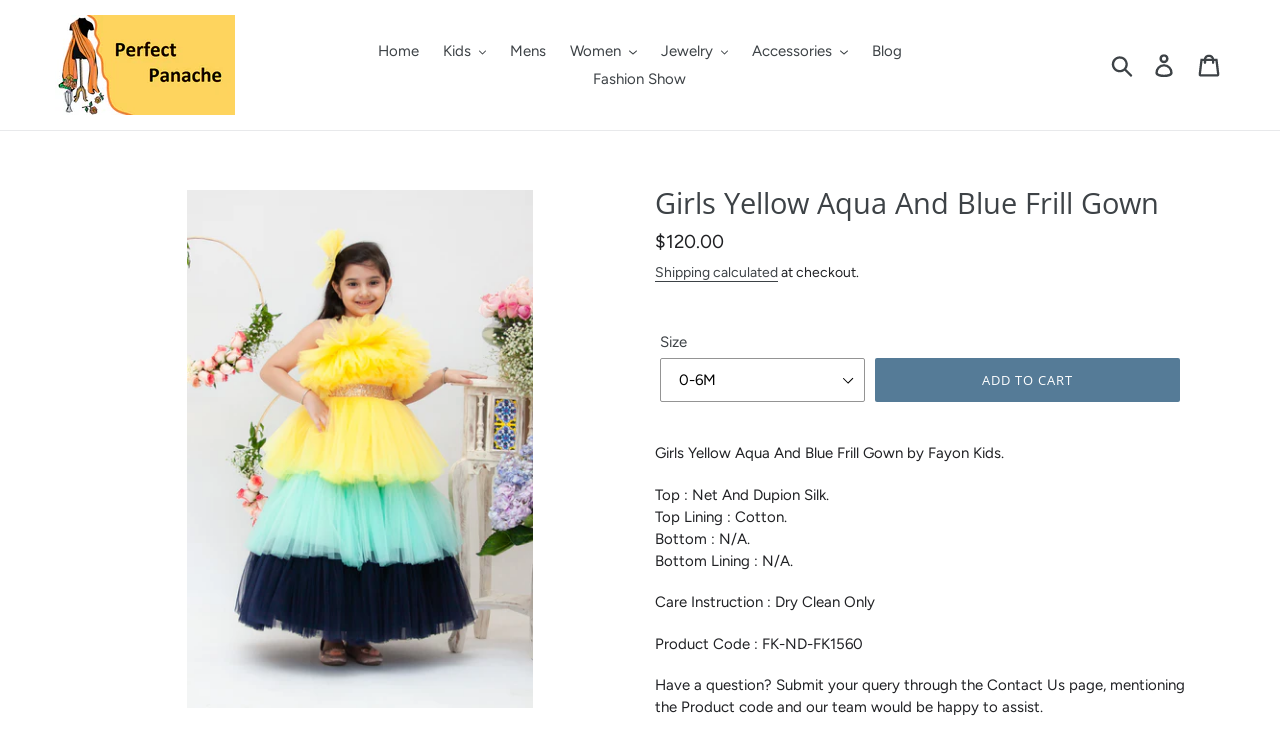

--- FILE ---
content_type: text/html; charset=utf-8
request_url: https://www.perfectpanache.com/products/girls-yellow-aqua-and-blue-frill-gown
body_size: 21936
content:
<!doctype html>
<!--[if IE 9]> <html class="ie9 no-js" lang="en"> <![endif]-->
<!--[if (gt IE 9)|!(IE)]><!--> <html class="no-js" lang="en"> <!--<![endif]-->
<head>
  <meta charset="utf-8">
  <meta http-equiv="X-UA-Compatible" content="IE=edge,chrome=1">
  <meta name="msvalidate.01" content="E46C02A1B58C4B4B98AFB72A1418E817" />
  <meta name="p:domain_verify" content="c9a18841067a1a838b176254a3398b60"/>
  <meta name="viewport" content="width=device-width,initial-scale=1">
  <meta name="theme-color" content="#557b97">
  <link rel="canonical" href="https://www.perfectpanache.com/products/girls-yellow-aqua-and-blue-frill-gown">
  
  <link rel="shortcut icon" href="//cdn.shopify.com/s/files/1/0041/3571/4883/files/Logo_180x_-_Copy_694943a4-5acb-4a59-8489-3e905cfc99f2_134x134_crop_center@2x.png" type="image/png" />
  
  <!-- Global site tag (gtag.js) - Google Analytics -->
<script async src="https://www.googletagmanager.com/gtag/js?id=UA-29494346-2"></script>
<script>
  window.dataLayer = window.dataLayer || [];
  function gtag(){dataLayer.push(arguments);}
  gtag('js', new Date());

  gtag('config', 'UA-29494346-2');
</script>
  
  <script type="application/ld+json">
{ "@context" : "http://schema.org",
  "@type" : "Organization",
  "name" : "Perfect Panache",
  "url" : "http://www.your-site.com",
  "sameAs" : [ "https://www.facebook.com/perfectpanache",
    "https://www.instagram.com/perfectpanache/"] 
    
}
</script>
  <meta name="p:domain_verify" content="92544bba9a797e9752cdd90d77a84ce9"/>
  
  <meta name="trustpilot-one-time-domain-verification-id" content="729a9387-5318-4afa-9eb8-7c110fdfbbfe"/>
  
  
  <div id="google-reviews"></div>

<link rel="stylesheet" href="https://cdn.rawgit.com/stevenmonson/googleReviews/master/google-places.css">
<script src="https://cdnjs.cloudflare.com/ajax/libs/jquery/3.1.1/jquery.min.js"></script>
<script src="https://cdn.jsdelivr.net/gh/stevenmonson/googleReviews@6e8f0d794393ec657dab69eb1421f3a60add23ef/google-places.js"></script>
<script src="https://maps.googleapis.com/maps/api/js?v=3.exp&key=AIzaSyDeivU57j-macv2fXXgbhKGM6cqMLmnAFI&signed_in=true&libraries=places"></script>

<script>
jQuery(document).ready(function( $ ) {
   $("#google-reviews").googlePlaces({
        placeId: 'ChIJba2sfRyZ9YgR6Uwi5xn81mM' //Find placeID @: https://developers.google.com/places/place-id
      , render: ['reviews']
      , min_rating: 4
      , max_rows:4
   });
});
</script>

  
  <!-- Google Tag Manager -->
<script>(function(w,d,s,l,i){w[l]=w[l]||[];w[l].push({'gtm.start':
new Date().getTime(),event:'gtm.js'});var f=d.getElementsByTagName(s)[0],
j=d.createElement(s),dl=l!='dataLayer'?'&l='+l:'';j.async=true;j.src=
'https://www.googletagmanager.com/gtm.js?id='+i+dl;f.parentNode.insertBefore(j,f);
})(window,document,'script','dataLayer','GTM-T5FWWV4');</script>
  
<!-- End Google Tag Manager -->
  
  <meta name="google-site-verification" content="xo8b2sTpJTFZeM5pJlWS5aPHLJ2651nXdKisWea5Ry0" /><link rel="shortcut icon" href="//www.perfectpanache.com/cdn/shop/files/Logo_180x_-_Copy_copy_32x32.png?v=1613707396" type="image/png"><title>Kids Gown: Girls Yellow Aqua And Blue Frill Gown | Perfect Panache</title><meta name="description" content="Designer Girls Yellow Aqua And Blue Frill Gown"/><!-- /snippets/social-meta-tags.liquid -->




<meta property="og:site_name" content="Perfect Panache">
<meta property="og:url" content="https://www.perfectpanache.com/products/girls-yellow-aqua-and-blue-frill-gown">
<meta property="og:title" content="Girls Yellow Aqua And Blue Frill Gown">
<meta property="og:type" content="product">
<meta property="og:description" content="Designer Girls Yellow Aqua And Blue Frill Gown">

  <meta property="og:price:amount" content="120.00">
  <meta property="og:price:currency" content="USD">

<meta property="og:image" content="http://www.perfectpanache.com/cdn/shop/products/YellowAquaandBlueFrillGown-1_1200x1200.jpg?v=1610372274"><meta property="og:image" content="http://www.perfectpanache.com/cdn/shop/products/YellowAquaandBlueFrillGown-2_1200x1200.jpg?v=1610372281"><meta property="og:image" content="http://www.perfectpanache.com/cdn/shop/products/YellowAquaandBlueFrillGown-3_1200x1200.png?v=1610372293">
<meta property="og:image:secure_url" content="https://www.perfectpanache.com/cdn/shop/products/YellowAquaandBlueFrillGown-1_1200x1200.jpg?v=1610372274"><meta property="og:image:secure_url" content="https://www.perfectpanache.com/cdn/shop/products/YellowAquaandBlueFrillGown-2_1200x1200.jpg?v=1610372281"><meta property="og:image:secure_url" content="https://www.perfectpanache.com/cdn/shop/products/YellowAquaandBlueFrillGown-3_1200x1200.png?v=1610372293">


<meta name="twitter:card" content="summary_large_image">
<meta name="twitter:title" content="Girls Yellow Aqua And Blue Frill Gown">
<meta name="twitter:description" content="Designer Girls Yellow Aqua And Blue Frill Gown">


  <link href="//www.perfectpanache.com/cdn/shop/t/1/assets/theme.scss.css?v=181291676688324431361759252177" rel="stylesheet" type="text/css" media="all" />

  <script>
    var theme = {
      strings: {
        addToCart: "Add to cart",
        soldOut: "Sold out",
        unavailable: "Unavailable",
        regularPrice: "Regular price",
        sale: "Sale",
        showMore: "Show More",
        showLess: "Show Less",
        addressError: "Error looking up that address",
        addressNoResults: "No results for that address",
        addressQueryLimit: "You have exceeded the Google API usage limit. Consider upgrading to a \u003ca href=\"https:\/\/developers.google.com\/maps\/premium\/usage-limits\"\u003ePremium Plan\u003c\/a\u003e.",
        authError: "There was a problem authenticating your Google Maps account.",
        newWindow: "Opens in a new window.",
        external: "Opens external website.",
        newWindowExternal: "Opens external website in a new window."
      },
      moneyFormat: "${{amount}}"
    }

    document.documentElement.className = document.documentElement.className.replace('no-js', 'js');
  </script>

  <!--[if (lte IE 9) ]><script src="//www.perfectpanache.com/cdn/shop/t/1/assets/match-media.min.js?v=22265819453975888031536494067" type="text/javascript"></script><![endif]--><!--[if (gt IE 9)|!(IE)]><!--><script src="//www.perfectpanache.com/cdn/shop/t/1/assets/lazysizes.js?v=68441465964607740661536494067" async="async"></script><!--<![endif]-->
  <!--[if lte IE 9]><script src="//www.perfectpanache.com/cdn/shop/t/1/assets/lazysizes.min.js?v=587"></script><![endif]-->

  <!--[if (gt IE 9)|!(IE)]><!--><script src="//www.perfectpanache.com/cdn/shop/t/1/assets/vendor.js?v=89209785788772495291537931916" defer="defer"></script><!--<![endif]-->
  <!--[if lte IE 9]><script src="//www.perfectpanache.com/cdn/shop/t/1/assets/vendor.js?v=89209785788772495291537931916"></script><![endif]-->

  <!--[if (gt IE 9)|!(IE)]><!--><script src="//www.perfectpanache.com/cdn/shop/t/1/assets/theme.js?v=156250673442510787381639408429" defer="defer"></script><!--<![endif]-->
  <!--[if lte IE 9]><script src="//www.perfectpanache.com/cdn/shop/t/1/assets/theme.js?v=156250673442510787381639408429"></script><![endif]-->

  <script>window.performance && window.performance.mark && window.performance.mark('shopify.content_for_header.start');</script><meta name="google-site-verification" content="-UqkkAwHKWdf72XTz8R_iFKA4tp0BTaS89j8cGdOvUk">
<meta id="shopify-digital-wallet" name="shopify-digital-wallet" content="/4135714883/digital_wallets/dialog">
<meta name="shopify-checkout-api-token" content="0371fae9772f7828387532fa9227a5c7">
<link rel="alternate" hreflang="x-default" href="https://www.perfectpanache.com/products/girls-yellow-aqua-and-blue-frill-gown">
<link rel="alternate" hreflang="en" href="https://www.perfectpanache.com/products/girls-yellow-aqua-and-blue-frill-gown">
<link rel="alternate" hreflang="en-CA" href="https://www.perfectpanache.com/en-ca/products/girls-yellow-aqua-and-blue-frill-gown">
<link rel="alternate" type="application/json+oembed" href="https://www.perfectpanache.com/products/girls-yellow-aqua-and-blue-frill-gown.oembed">
<script async="async" src="/checkouts/internal/preloads.js?locale=en-US"></script>
<link rel="preconnect" href="https://shop.app" crossorigin="anonymous">
<script async="async" src="https://shop.app/checkouts/internal/preloads.js?locale=en-US&shop_id=4135714883" crossorigin="anonymous"></script>
<script id="shopify-features" type="application/json">{"accessToken":"0371fae9772f7828387532fa9227a5c7","betas":["rich-media-storefront-analytics"],"domain":"www.perfectpanache.com","predictiveSearch":true,"shopId":4135714883,"locale":"en"}</script>
<script>var Shopify = Shopify || {};
Shopify.shop = "perfect-panache.myshopify.com";
Shopify.locale = "en";
Shopify.currency = {"active":"USD","rate":"1.0"};
Shopify.country = "US";
Shopify.theme = {"name":"Debut","id":36723556419,"schema_name":"Debut","schema_version":"8.0.0","theme_store_id":796,"role":"main"};
Shopify.theme.handle = "null";
Shopify.theme.style = {"id":null,"handle":null};
Shopify.cdnHost = "www.perfectpanache.com/cdn";
Shopify.routes = Shopify.routes || {};
Shopify.routes.root = "/";</script>
<script type="module">!function(o){(o.Shopify=o.Shopify||{}).modules=!0}(window);</script>
<script>!function(o){function n(){var o=[];function n(){o.push(Array.prototype.slice.apply(arguments))}return n.q=o,n}var t=o.Shopify=o.Shopify||{};t.loadFeatures=n(),t.autoloadFeatures=n()}(window);</script>
<script>
  window.ShopifyPay = window.ShopifyPay || {};
  window.ShopifyPay.apiHost = "shop.app\/pay";
  window.ShopifyPay.redirectState = null;
</script>
<script id="shop-js-analytics" type="application/json">{"pageType":"product"}</script>
<script defer="defer" async type="module" src="//www.perfectpanache.com/cdn/shopifycloud/shop-js/modules/v2/client.init-shop-cart-sync_BdyHc3Nr.en.esm.js"></script>
<script defer="defer" async type="module" src="//www.perfectpanache.com/cdn/shopifycloud/shop-js/modules/v2/chunk.common_Daul8nwZ.esm.js"></script>
<script type="module">
  await import("//www.perfectpanache.com/cdn/shopifycloud/shop-js/modules/v2/client.init-shop-cart-sync_BdyHc3Nr.en.esm.js");
await import("//www.perfectpanache.com/cdn/shopifycloud/shop-js/modules/v2/chunk.common_Daul8nwZ.esm.js");

  window.Shopify.SignInWithShop?.initShopCartSync?.({"fedCMEnabled":true,"windoidEnabled":true});

</script>
<script>
  window.Shopify = window.Shopify || {};
  if (!window.Shopify.featureAssets) window.Shopify.featureAssets = {};
  window.Shopify.featureAssets['shop-js'] = {"shop-cart-sync":["modules/v2/client.shop-cart-sync_QYOiDySF.en.esm.js","modules/v2/chunk.common_Daul8nwZ.esm.js"],"init-fed-cm":["modules/v2/client.init-fed-cm_DchLp9rc.en.esm.js","modules/v2/chunk.common_Daul8nwZ.esm.js"],"shop-button":["modules/v2/client.shop-button_OV7bAJc5.en.esm.js","modules/v2/chunk.common_Daul8nwZ.esm.js"],"init-windoid":["modules/v2/client.init-windoid_DwxFKQ8e.en.esm.js","modules/v2/chunk.common_Daul8nwZ.esm.js"],"shop-cash-offers":["modules/v2/client.shop-cash-offers_DWtL6Bq3.en.esm.js","modules/v2/chunk.common_Daul8nwZ.esm.js","modules/v2/chunk.modal_CQq8HTM6.esm.js"],"shop-toast-manager":["modules/v2/client.shop-toast-manager_CX9r1SjA.en.esm.js","modules/v2/chunk.common_Daul8nwZ.esm.js"],"init-shop-email-lookup-coordinator":["modules/v2/client.init-shop-email-lookup-coordinator_UhKnw74l.en.esm.js","modules/v2/chunk.common_Daul8nwZ.esm.js"],"pay-button":["modules/v2/client.pay-button_DzxNnLDY.en.esm.js","modules/v2/chunk.common_Daul8nwZ.esm.js"],"avatar":["modules/v2/client.avatar_BTnouDA3.en.esm.js"],"init-shop-cart-sync":["modules/v2/client.init-shop-cart-sync_BdyHc3Nr.en.esm.js","modules/v2/chunk.common_Daul8nwZ.esm.js"],"shop-login-button":["modules/v2/client.shop-login-button_D8B466_1.en.esm.js","modules/v2/chunk.common_Daul8nwZ.esm.js","modules/v2/chunk.modal_CQq8HTM6.esm.js"],"init-customer-accounts-sign-up":["modules/v2/client.init-customer-accounts-sign-up_C8fpPm4i.en.esm.js","modules/v2/client.shop-login-button_D8B466_1.en.esm.js","modules/v2/chunk.common_Daul8nwZ.esm.js","modules/v2/chunk.modal_CQq8HTM6.esm.js"],"init-shop-for-new-customer-accounts":["modules/v2/client.init-shop-for-new-customer-accounts_CVTO0Ztu.en.esm.js","modules/v2/client.shop-login-button_D8B466_1.en.esm.js","modules/v2/chunk.common_Daul8nwZ.esm.js","modules/v2/chunk.modal_CQq8HTM6.esm.js"],"init-customer-accounts":["modules/v2/client.init-customer-accounts_dRgKMfrE.en.esm.js","modules/v2/client.shop-login-button_D8B466_1.en.esm.js","modules/v2/chunk.common_Daul8nwZ.esm.js","modules/v2/chunk.modal_CQq8HTM6.esm.js"],"shop-follow-button":["modules/v2/client.shop-follow-button_CkZpjEct.en.esm.js","modules/v2/chunk.common_Daul8nwZ.esm.js","modules/v2/chunk.modal_CQq8HTM6.esm.js"],"lead-capture":["modules/v2/client.lead-capture_BntHBhfp.en.esm.js","modules/v2/chunk.common_Daul8nwZ.esm.js","modules/v2/chunk.modal_CQq8HTM6.esm.js"],"checkout-modal":["modules/v2/client.checkout-modal_CfxcYbTm.en.esm.js","modules/v2/chunk.common_Daul8nwZ.esm.js","modules/v2/chunk.modal_CQq8HTM6.esm.js"],"shop-login":["modules/v2/client.shop-login_Da4GZ2H6.en.esm.js","modules/v2/chunk.common_Daul8nwZ.esm.js","modules/v2/chunk.modal_CQq8HTM6.esm.js"],"payment-terms":["modules/v2/client.payment-terms_MV4M3zvL.en.esm.js","modules/v2/chunk.common_Daul8nwZ.esm.js","modules/v2/chunk.modal_CQq8HTM6.esm.js"]};
</script>
<script id="__st">var __st={"a":4135714883,"offset":-18000,"reqid":"4bb46a91-285c-4a99-bdc6-9bb94b402a40-1769006812","pageurl":"www.perfectpanache.com\/products\/girls-yellow-aqua-and-blue-frill-gown","u":"afd88dfa97fd","p":"product","rtyp":"product","rid":4740356735024};</script>
<script>window.ShopifyPaypalV4VisibilityTracking = true;</script>
<script id="captcha-bootstrap">!function(){'use strict';const t='contact',e='account',n='new_comment',o=[[t,t],['blogs',n],['comments',n],[t,'customer']],c=[[e,'customer_login'],[e,'guest_login'],[e,'recover_customer_password'],[e,'create_customer']],r=t=>t.map((([t,e])=>`form[action*='/${t}']:not([data-nocaptcha='true']) input[name='form_type'][value='${e}']`)).join(','),a=t=>()=>t?[...document.querySelectorAll(t)].map((t=>t.form)):[];function s(){const t=[...o],e=r(t);return a(e)}const i='password',u='form_key',d=['recaptcha-v3-token','g-recaptcha-response','h-captcha-response',i],f=()=>{try{return window.sessionStorage}catch{return}},m='__shopify_v',_=t=>t.elements[u];function p(t,e,n=!1){try{const o=window.sessionStorage,c=JSON.parse(o.getItem(e)),{data:r}=function(t){const{data:e,action:n}=t;return t[m]||n?{data:e,action:n}:{data:t,action:n}}(c);for(const[e,n]of Object.entries(r))t.elements[e]&&(t.elements[e].value=n);n&&o.removeItem(e)}catch(o){console.error('form repopulation failed',{error:o})}}const l='form_type',E='cptcha';function T(t){t.dataset[E]=!0}const w=window,h=w.document,L='Shopify',v='ce_forms',y='captcha';let A=!1;((t,e)=>{const n=(g='f06e6c50-85a8-45c8-87d0-21a2b65856fe',I='https://cdn.shopify.com/shopifycloud/storefront-forms-hcaptcha/ce_storefront_forms_captcha_hcaptcha.v1.5.2.iife.js',D={infoText:'Protected by hCaptcha',privacyText:'Privacy',termsText:'Terms'},(t,e,n)=>{const o=w[L][v],c=o.bindForm;if(c)return c(t,g,e,D).then(n);var r;o.q.push([[t,g,e,D],n]),r=I,A||(h.body.append(Object.assign(h.createElement('script'),{id:'captcha-provider',async:!0,src:r})),A=!0)});var g,I,D;w[L]=w[L]||{},w[L][v]=w[L][v]||{},w[L][v].q=[],w[L][y]=w[L][y]||{},w[L][y].protect=function(t,e){n(t,void 0,e),T(t)},Object.freeze(w[L][y]),function(t,e,n,w,h,L){const[v,y,A,g]=function(t,e,n){const i=e?o:[],u=t?c:[],d=[...i,...u],f=r(d),m=r(i),_=r(d.filter((([t,e])=>n.includes(e))));return[a(f),a(m),a(_),s()]}(w,h,L),I=t=>{const e=t.target;return e instanceof HTMLFormElement?e:e&&e.form},D=t=>v().includes(t);t.addEventListener('submit',(t=>{const e=I(t);if(!e)return;const n=D(e)&&!e.dataset.hcaptchaBound&&!e.dataset.recaptchaBound,o=_(e),c=g().includes(e)&&(!o||!o.value);(n||c)&&t.preventDefault(),c&&!n&&(function(t){try{if(!f())return;!function(t){const e=f();if(!e)return;const n=_(t);if(!n)return;const o=n.value;o&&e.removeItem(o)}(t);const e=Array.from(Array(32),(()=>Math.random().toString(36)[2])).join('');!function(t,e){_(t)||t.append(Object.assign(document.createElement('input'),{type:'hidden',name:u})),t.elements[u].value=e}(t,e),function(t,e){const n=f();if(!n)return;const o=[...t.querySelectorAll(`input[type='${i}']`)].map((({name:t})=>t)),c=[...d,...o],r={};for(const[a,s]of new FormData(t).entries())c.includes(a)||(r[a]=s);n.setItem(e,JSON.stringify({[m]:1,action:t.action,data:r}))}(t,e)}catch(e){console.error('failed to persist form',e)}}(e),e.submit())}));const S=(t,e)=>{t&&!t.dataset[E]&&(n(t,e.some((e=>e===t))),T(t))};for(const o of['focusin','change'])t.addEventListener(o,(t=>{const e=I(t);D(e)&&S(e,y())}));const B=e.get('form_key'),M=e.get(l),P=B&&M;t.addEventListener('DOMContentLoaded',(()=>{const t=y();if(P)for(const e of t)e.elements[l].value===M&&p(e,B);[...new Set([...A(),...v().filter((t=>'true'===t.dataset.shopifyCaptcha))])].forEach((e=>S(e,t)))}))}(h,new URLSearchParams(w.location.search),n,t,e,['guest_login'])})(!0,!0)}();</script>
<script integrity="sha256-4kQ18oKyAcykRKYeNunJcIwy7WH5gtpwJnB7kiuLZ1E=" data-source-attribution="shopify.loadfeatures" defer="defer" src="//www.perfectpanache.com/cdn/shopifycloud/storefront/assets/storefront/load_feature-a0a9edcb.js" crossorigin="anonymous"></script>
<script crossorigin="anonymous" defer="defer" src="//www.perfectpanache.com/cdn/shopifycloud/storefront/assets/shopify_pay/storefront-65b4c6d7.js?v=20250812"></script>
<script data-source-attribution="shopify.dynamic_checkout.dynamic.init">var Shopify=Shopify||{};Shopify.PaymentButton=Shopify.PaymentButton||{isStorefrontPortableWallets:!0,init:function(){window.Shopify.PaymentButton.init=function(){};var t=document.createElement("script");t.src="https://www.perfectpanache.com/cdn/shopifycloud/portable-wallets/latest/portable-wallets.en.js",t.type="module",document.head.appendChild(t)}};
</script>
<script data-source-attribution="shopify.dynamic_checkout.buyer_consent">
  function portableWalletsHideBuyerConsent(e){var t=document.getElementById("shopify-buyer-consent"),n=document.getElementById("shopify-subscription-policy-button");t&&n&&(t.classList.add("hidden"),t.setAttribute("aria-hidden","true"),n.removeEventListener("click",e))}function portableWalletsShowBuyerConsent(e){var t=document.getElementById("shopify-buyer-consent"),n=document.getElementById("shopify-subscription-policy-button");t&&n&&(t.classList.remove("hidden"),t.removeAttribute("aria-hidden"),n.addEventListener("click",e))}window.Shopify?.PaymentButton&&(window.Shopify.PaymentButton.hideBuyerConsent=portableWalletsHideBuyerConsent,window.Shopify.PaymentButton.showBuyerConsent=portableWalletsShowBuyerConsent);
</script>
<script data-source-attribution="shopify.dynamic_checkout.cart.bootstrap">document.addEventListener("DOMContentLoaded",(function(){function t(){return document.querySelector("shopify-accelerated-checkout-cart, shopify-accelerated-checkout")}if(t())Shopify.PaymentButton.init();else{new MutationObserver((function(e,n){t()&&(Shopify.PaymentButton.init(),n.disconnect())})).observe(document.body,{childList:!0,subtree:!0})}}));
</script>
<link id="shopify-accelerated-checkout-styles" rel="stylesheet" media="screen" href="https://www.perfectpanache.com/cdn/shopifycloud/portable-wallets/latest/accelerated-checkout-backwards-compat.css" crossorigin="anonymous">
<style id="shopify-accelerated-checkout-cart">
        #shopify-buyer-consent {
  margin-top: 1em;
  display: inline-block;
  width: 100%;
}

#shopify-buyer-consent.hidden {
  display: none;
}

#shopify-subscription-policy-button {
  background: none;
  border: none;
  padding: 0;
  text-decoration: underline;
  font-size: inherit;
  cursor: pointer;
}

#shopify-subscription-policy-button::before {
  box-shadow: none;
}

      </style>

<script>window.performance && window.performance.mark && window.performance.mark('shopify.content_for_header.end');</script>
<link href="https://monorail-edge.shopifysvc.com" rel="dns-prefetch">
<script>(function(){if ("sendBeacon" in navigator && "performance" in window) {try {var session_token_from_headers = performance.getEntriesByType('navigation')[0].serverTiming.find(x => x.name == '_s').description;} catch {var session_token_from_headers = undefined;}var session_cookie_matches = document.cookie.match(/_shopify_s=([^;]*)/);var session_token_from_cookie = session_cookie_matches && session_cookie_matches.length === 2 ? session_cookie_matches[1] : "";var session_token = session_token_from_headers || session_token_from_cookie || "";function handle_abandonment_event(e) {var entries = performance.getEntries().filter(function(entry) {return /monorail-edge.shopifysvc.com/.test(entry.name);});if (!window.abandonment_tracked && entries.length === 0) {window.abandonment_tracked = true;var currentMs = Date.now();var navigation_start = performance.timing.navigationStart;var payload = {shop_id: 4135714883,url: window.location.href,navigation_start,duration: currentMs - navigation_start,session_token,page_type: "product"};window.navigator.sendBeacon("https://monorail-edge.shopifysvc.com/v1/produce", JSON.stringify({schema_id: "online_store_buyer_site_abandonment/1.1",payload: payload,metadata: {event_created_at_ms: currentMs,event_sent_at_ms: currentMs}}));}}window.addEventListener('pagehide', handle_abandonment_event);}}());</script>
<script id="web-pixels-manager-setup">(function e(e,d,r,n,o){if(void 0===o&&(o={}),!Boolean(null===(a=null===(i=window.Shopify)||void 0===i?void 0:i.analytics)||void 0===a?void 0:a.replayQueue)){var i,a;window.Shopify=window.Shopify||{};var t=window.Shopify;t.analytics=t.analytics||{};var s=t.analytics;s.replayQueue=[],s.publish=function(e,d,r){return s.replayQueue.push([e,d,r]),!0};try{self.performance.mark("wpm:start")}catch(e){}var l=function(){var e={modern:/Edge?\/(1{2}[4-9]|1[2-9]\d|[2-9]\d{2}|\d{4,})\.\d+(\.\d+|)|Firefox\/(1{2}[4-9]|1[2-9]\d|[2-9]\d{2}|\d{4,})\.\d+(\.\d+|)|Chrom(ium|e)\/(9{2}|\d{3,})\.\d+(\.\d+|)|(Maci|X1{2}).+ Version\/(15\.\d+|(1[6-9]|[2-9]\d|\d{3,})\.\d+)([,.]\d+|)( \(\w+\)|)( Mobile\/\w+|) Safari\/|Chrome.+OPR\/(9{2}|\d{3,})\.\d+\.\d+|(CPU[ +]OS|iPhone[ +]OS|CPU[ +]iPhone|CPU IPhone OS|CPU iPad OS)[ +]+(15[._]\d+|(1[6-9]|[2-9]\d|\d{3,})[._]\d+)([._]\d+|)|Android:?[ /-](13[3-9]|1[4-9]\d|[2-9]\d{2}|\d{4,})(\.\d+|)(\.\d+|)|Android.+Firefox\/(13[5-9]|1[4-9]\d|[2-9]\d{2}|\d{4,})\.\d+(\.\d+|)|Android.+Chrom(ium|e)\/(13[3-9]|1[4-9]\d|[2-9]\d{2}|\d{4,})\.\d+(\.\d+|)|SamsungBrowser\/([2-9]\d|\d{3,})\.\d+/,legacy:/Edge?\/(1[6-9]|[2-9]\d|\d{3,})\.\d+(\.\d+|)|Firefox\/(5[4-9]|[6-9]\d|\d{3,})\.\d+(\.\d+|)|Chrom(ium|e)\/(5[1-9]|[6-9]\d|\d{3,})\.\d+(\.\d+|)([\d.]+$|.*Safari\/(?![\d.]+ Edge\/[\d.]+$))|(Maci|X1{2}).+ Version\/(10\.\d+|(1[1-9]|[2-9]\d|\d{3,})\.\d+)([,.]\d+|)( \(\w+\)|)( Mobile\/\w+|) Safari\/|Chrome.+OPR\/(3[89]|[4-9]\d|\d{3,})\.\d+\.\d+|(CPU[ +]OS|iPhone[ +]OS|CPU[ +]iPhone|CPU IPhone OS|CPU iPad OS)[ +]+(10[._]\d+|(1[1-9]|[2-9]\d|\d{3,})[._]\d+)([._]\d+|)|Android:?[ /-](13[3-9]|1[4-9]\d|[2-9]\d{2}|\d{4,})(\.\d+|)(\.\d+|)|Mobile Safari.+OPR\/([89]\d|\d{3,})\.\d+\.\d+|Android.+Firefox\/(13[5-9]|1[4-9]\d|[2-9]\d{2}|\d{4,})\.\d+(\.\d+|)|Android.+Chrom(ium|e)\/(13[3-9]|1[4-9]\d|[2-9]\d{2}|\d{4,})\.\d+(\.\d+|)|Android.+(UC? ?Browser|UCWEB|U3)[ /]?(15\.([5-9]|\d{2,})|(1[6-9]|[2-9]\d|\d{3,})\.\d+)\.\d+|SamsungBrowser\/(5\.\d+|([6-9]|\d{2,})\.\d+)|Android.+MQ{2}Browser\/(14(\.(9|\d{2,})|)|(1[5-9]|[2-9]\d|\d{3,})(\.\d+|))(\.\d+|)|K[Aa][Ii]OS\/(3\.\d+|([4-9]|\d{2,})\.\d+)(\.\d+|)/},d=e.modern,r=e.legacy,n=navigator.userAgent;return n.match(d)?"modern":n.match(r)?"legacy":"unknown"}(),u="modern"===l?"modern":"legacy",c=(null!=n?n:{modern:"",legacy:""})[u],f=function(e){return[e.baseUrl,"/wpm","/b",e.hashVersion,"modern"===e.buildTarget?"m":"l",".js"].join("")}({baseUrl:d,hashVersion:r,buildTarget:u}),m=function(e){var d=e.version,r=e.bundleTarget,n=e.surface,o=e.pageUrl,i=e.monorailEndpoint;return{emit:function(e){var a=e.status,t=e.errorMsg,s=(new Date).getTime(),l=JSON.stringify({metadata:{event_sent_at_ms:s},events:[{schema_id:"web_pixels_manager_load/3.1",payload:{version:d,bundle_target:r,page_url:o,status:a,surface:n,error_msg:t},metadata:{event_created_at_ms:s}}]});if(!i)return console&&console.warn&&console.warn("[Web Pixels Manager] No Monorail endpoint provided, skipping logging."),!1;try{return self.navigator.sendBeacon.bind(self.navigator)(i,l)}catch(e){}var u=new XMLHttpRequest;try{return u.open("POST",i,!0),u.setRequestHeader("Content-Type","text/plain"),u.send(l),!0}catch(e){return console&&console.warn&&console.warn("[Web Pixels Manager] Got an unhandled error while logging to Monorail."),!1}}}}({version:r,bundleTarget:l,surface:e.surface,pageUrl:self.location.href,monorailEndpoint:e.monorailEndpoint});try{o.browserTarget=l,function(e){var d=e.src,r=e.async,n=void 0===r||r,o=e.onload,i=e.onerror,a=e.sri,t=e.scriptDataAttributes,s=void 0===t?{}:t,l=document.createElement("script"),u=document.querySelector("head"),c=document.querySelector("body");if(l.async=n,l.src=d,a&&(l.integrity=a,l.crossOrigin="anonymous"),s)for(var f in s)if(Object.prototype.hasOwnProperty.call(s,f))try{l.dataset[f]=s[f]}catch(e){}if(o&&l.addEventListener("load",o),i&&l.addEventListener("error",i),u)u.appendChild(l);else{if(!c)throw new Error("Did not find a head or body element to append the script");c.appendChild(l)}}({src:f,async:!0,onload:function(){if(!function(){var e,d;return Boolean(null===(d=null===(e=window.Shopify)||void 0===e?void 0:e.analytics)||void 0===d?void 0:d.initialized)}()){var d=window.webPixelsManager.init(e)||void 0;if(d){var r=window.Shopify.analytics;r.replayQueue.forEach((function(e){var r=e[0],n=e[1],o=e[2];d.publishCustomEvent(r,n,o)})),r.replayQueue=[],r.publish=d.publishCustomEvent,r.visitor=d.visitor,r.initialized=!0}}},onerror:function(){return m.emit({status:"failed",errorMsg:"".concat(f," has failed to load")})},sri:function(e){var d=/^sha384-[A-Za-z0-9+/=]+$/;return"string"==typeof e&&d.test(e)}(c)?c:"",scriptDataAttributes:o}),m.emit({status:"loading"})}catch(e){m.emit({status:"failed",errorMsg:(null==e?void 0:e.message)||"Unknown error"})}}})({shopId: 4135714883,storefrontBaseUrl: "https://www.perfectpanache.com",extensionsBaseUrl: "https://extensions.shopifycdn.com/cdn/shopifycloud/web-pixels-manager",monorailEndpoint: "https://monorail-edge.shopifysvc.com/unstable/produce_batch",surface: "storefront-renderer",enabledBetaFlags: ["2dca8a86"],webPixelsConfigList: [{"id":"444596272","configuration":"{\"config\":\"{\\\"pixel_id\\\":\\\"G-NMZG6VXLTC\\\",\\\"google_tag_ids\\\":[\\\"G-NMZG6VXLTC\\\",\\\"GT-PL9L3W5Q\\\"],\\\"target_country\\\":\\\"ZZ\\\",\\\"gtag_events\\\":[{\\\"type\\\":\\\"search\\\",\\\"action_label\\\":\\\"G-NMZG6VXLTC\\\"},{\\\"type\\\":\\\"begin_checkout\\\",\\\"action_label\\\":\\\"G-NMZG6VXLTC\\\"},{\\\"type\\\":\\\"view_item\\\",\\\"action_label\\\":[\\\"G-NMZG6VXLTC\\\",\\\"MC-B2G5ZG3J04\\\"]},{\\\"type\\\":\\\"purchase\\\",\\\"action_label\\\":[\\\"G-NMZG6VXLTC\\\",\\\"MC-B2G5ZG3J04\\\"]},{\\\"type\\\":\\\"page_view\\\",\\\"action_label\\\":[\\\"G-NMZG6VXLTC\\\",\\\"MC-B2G5ZG3J04\\\"]},{\\\"type\\\":\\\"add_payment_info\\\",\\\"action_label\\\":\\\"G-NMZG6VXLTC\\\"},{\\\"type\\\":\\\"add_to_cart\\\",\\\"action_label\\\":\\\"G-NMZG6VXLTC\\\"}],\\\"enable_monitoring_mode\\\":false}\"}","eventPayloadVersion":"v1","runtimeContext":"OPEN","scriptVersion":"b2a88bafab3e21179ed38636efcd8a93","type":"APP","apiClientId":1780363,"privacyPurposes":[],"dataSharingAdjustments":{"protectedCustomerApprovalScopes":["read_customer_address","read_customer_email","read_customer_name","read_customer_personal_data","read_customer_phone"]}},{"id":"44204080","eventPayloadVersion":"v1","runtimeContext":"LAX","scriptVersion":"1","type":"CUSTOM","privacyPurposes":["MARKETING"],"name":"Meta pixel (migrated)"},{"id":"shopify-app-pixel","configuration":"{}","eventPayloadVersion":"v1","runtimeContext":"STRICT","scriptVersion":"0450","apiClientId":"shopify-pixel","type":"APP","privacyPurposes":["ANALYTICS","MARKETING"]},{"id":"shopify-custom-pixel","eventPayloadVersion":"v1","runtimeContext":"LAX","scriptVersion":"0450","apiClientId":"shopify-pixel","type":"CUSTOM","privacyPurposes":["ANALYTICS","MARKETING"]}],isMerchantRequest: false,initData: {"shop":{"name":"Perfect Panache","paymentSettings":{"currencyCode":"USD"},"myshopifyDomain":"perfect-panache.myshopify.com","countryCode":"US","storefrontUrl":"https:\/\/www.perfectpanache.com"},"customer":null,"cart":null,"checkout":null,"productVariants":[{"price":{"amount":120.0,"currencyCode":"USD"},"product":{"title":"Girls Yellow Aqua And Blue Frill Gown","vendor":"FK-ND","id":"4740356735024","untranslatedTitle":"Girls Yellow Aqua And Blue Frill Gown","url":"\/products\/girls-yellow-aqua-and-blue-frill-gown","type":"Kids,Girls"},"id":"32649808937008","image":{"src":"\/\/www.perfectpanache.com\/cdn\/shop\/products\/YellowAquaandBlueFrillGown-1.jpg?v=1610372274"},"sku":null,"title":"0-6M","untranslatedTitle":"0-6M"},{"price":{"amount":120.0,"currencyCode":"USD"},"product":{"title":"Girls Yellow Aqua And Blue Frill Gown","vendor":"FK-ND","id":"4740356735024","untranslatedTitle":"Girls Yellow Aqua And Blue Frill Gown","url":"\/products\/girls-yellow-aqua-and-blue-frill-gown","type":"Kids,Girls"},"id":"32649808969776","image":{"src":"\/\/www.perfectpanache.com\/cdn\/shop\/products\/YellowAquaandBlueFrillGown-1.jpg?v=1610372274"},"sku":null,"title":"6-12M","untranslatedTitle":"6-12M"},{"price":{"amount":123.0,"currencyCode":"USD"},"product":{"title":"Girls Yellow Aqua And Blue Frill Gown","vendor":"FK-ND","id":"4740356735024","untranslatedTitle":"Girls Yellow Aqua And Blue Frill Gown","url":"\/products\/girls-yellow-aqua-and-blue-frill-gown","type":"Kids,Girls"},"id":"32649809002544","image":{"src":"\/\/www.perfectpanache.com\/cdn\/shop\/products\/YellowAquaandBlueFrillGown-1.jpg?v=1610372274"},"sku":null,"title":"1-2Y","untranslatedTitle":"1-2Y"},{"price":{"amount":127.0,"currencyCode":"USD"},"product":{"title":"Girls Yellow Aqua And Blue Frill Gown","vendor":"FK-ND","id":"4740356735024","untranslatedTitle":"Girls Yellow Aqua And Blue Frill Gown","url":"\/products\/girls-yellow-aqua-and-blue-frill-gown","type":"Kids,Girls"},"id":"32649809035312","image":{"src":"\/\/www.perfectpanache.com\/cdn\/shop\/products\/YellowAquaandBlueFrillGown-1.jpg?v=1610372274"},"sku":null,"title":"2-3Y","untranslatedTitle":"2-3Y"},{"price":{"amount":130.0,"currencyCode":"USD"},"product":{"title":"Girls Yellow Aqua And Blue Frill Gown","vendor":"FK-ND","id":"4740356735024","untranslatedTitle":"Girls Yellow Aqua And Blue Frill Gown","url":"\/products\/girls-yellow-aqua-and-blue-frill-gown","type":"Kids,Girls"},"id":"32649809068080","image":{"src":"\/\/www.perfectpanache.com\/cdn\/shop\/products\/YellowAquaandBlueFrillGown-1.jpg?v=1610372274"},"sku":null,"title":"3-4Y","untranslatedTitle":"3-4Y"},{"price":{"amount":134.0,"currencyCode":"USD"},"product":{"title":"Girls Yellow Aqua And Blue Frill Gown","vendor":"FK-ND","id":"4740356735024","untranslatedTitle":"Girls Yellow Aqua And Blue Frill Gown","url":"\/products\/girls-yellow-aqua-and-blue-frill-gown","type":"Kids,Girls"},"id":"32649809100848","image":{"src":"\/\/www.perfectpanache.com\/cdn\/shop\/products\/YellowAquaandBlueFrillGown-1.jpg?v=1610372274"},"sku":null,"title":"4-5Y","untranslatedTitle":"4-5Y"},{"price":{"amount":137.0,"currencyCode":"USD"},"product":{"title":"Girls Yellow Aqua And Blue Frill Gown","vendor":"FK-ND","id":"4740356735024","untranslatedTitle":"Girls Yellow Aqua And Blue Frill Gown","url":"\/products\/girls-yellow-aqua-and-blue-frill-gown","type":"Kids,Girls"},"id":"32649809133616","image":{"src":"\/\/www.perfectpanache.com\/cdn\/shop\/products\/YellowAquaandBlueFrillGown-1.jpg?v=1610372274"},"sku":null,"title":"5-6Y","untranslatedTitle":"5-6Y"},{"price":{"amount":140.0,"currencyCode":"USD"},"product":{"title":"Girls Yellow Aqua And Blue Frill Gown","vendor":"FK-ND","id":"4740356735024","untranslatedTitle":"Girls Yellow Aqua And Blue Frill Gown","url":"\/products\/girls-yellow-aqua-and-blue-frill-gown","type":"Kids,Girls"},"id":"32649809166384","image":{"src":"\/\/www.perfectpanache.com\/cdn\/shop\/products\/YellowAquaandBlueFrillGown-1.jpg?v=1610372274"},"sku":null,"title":"6-7Y","untranslatedTitle":"6-7Y"},{"price":{"amount":144.0,"currencyCode":"USD"},"product":{"title":"Girls Yellow Aqua And Blue Frill Gown","vendor":"FK-ND","id":"4740356735024","untranslatedTitle":"Girls Yellow Aqua And Blue Frill Gown","url":"\/products\/girls-yellow-aqua-and-blue-frill-gown","type":"Kids,Girls"},"id":"32649809199152","image":{"src":"\/\/www.perfectpanache.com\/cdn\/shop\/products\/YellowAquaandBlueFrillGown-1.jpg?v=1610372274"},"sku":null,"title":"7-8Y","untranslatedTitle":"7-8Y"},{"price":{"amount":147.0,"currencyCode":"USD"},"product":{"title":"Girls Yellow Aqua And Blue Frill Gown","vendor":"FK-ND","id":"4740356735024","untranslatedTitle":"Girls Yellow Aqua And Blue Frill Gown","url":"\/products\/girls-yellow-aqua-and-blue-frill-gown","type":"Kids,Girls"},"id":"32649809231920","image":{"src":"\/\/www.perfectpanache.com\/cdn\/shop\/products\/YellowAquaandBlueFrillGown-1.jpg?v=1610372274"},"sku":null,"title":"8-9Y","untranslatedTitle":"8-9Y"},{"price":{"amount":151.0,"currencyCode":"USD"},"product":{"title":"Girls Yellow Aqua And Blue Frill Gown","vendor":"FK-ND","id":"4740356735024","untranslatedTitle":"Girls Yellow Aqua And Blue Frill Gown","url":"\/products\/girls-yellow-aqua-and-blue-frill-gown","type":"Kids,Girls"},"id":"32649809264688","image":{"src":"\/\/www.perfectpanache.com\/cdn\/shop\/products\/YellowAquaandBlueFrillGown-1.jpg?v=1610372274"},"sku":null,"title":"9-10Y","untranslatedTitle":"9-10Y"},{"price":{"amount":154.0,"currencyCode":"USD"},"product":{"title":"Girls Yellow Aqua And Blue Frill Gown","vendor":"FK-ND","id":"4740356735024","untranslatedTitle":"Girls Yellow Aqua And Blue Frill Gown","url":"\/products\/girls-yellow-aqua-and-blue-frill-gown","type":"Kids,Girls"},"id":"32649809330224","image":{"src":"\/\/www.perfectpanache.com\/cdn\/shop\/products\/YellowAquaandBlueFrillGown-1.jpg?v=1610372274"},"sku":null,"title":"10-11Y","untranslatedTitle":"10-11Y"},{"price":{"amount":161.0,"currencyCode":"USD"},"product":{"title":"Girls Yellow Aqua And Blue Frill Gown","vendor":"FK-ND","id":"4740356735024","untranslatedTitle":"Girls Yellow Aqua And Blue Frill Gown","url":"\/products\/girls-yellow-aqua-and-blue-frill-gown","type":"Kids,Girls"},"id":"32649809362992","image":{"src":"\/\/www.perfectpanache.com\/cdn\/shop\/products\/YellowAquaandBlueFrillGown-1.jpg?v=1610372274"},"sku":null,"title":"11-12Y","untranslatedTitle":"11-12Y"},{"price":{"amount":167.0,"currencyCode":"USD"},"product":{"title":"Girls Yellow Aqua And Blue Frill Gown","vendor":"FK-ND","id":"4740356735024","untranslatedTitle":"Girls Yellow Aqua And Blue Frill Gown","url":"\/products\/girls-yellow-aqua-and-blue-frill-gown","type":"Kids,Girls"},"id":"32649809395760","image":{"src":"\/\/www.perfectpanache.com\/cdn\/shop\/products\/YellowAquaandBlueFrillGown-1.jpg?v=1610372274"},"sku":null,"title":"12-13Y","untranslatedTitle":"12-13Y"},{"price":{"amount":196.0,"currencyCode":"USD"},"product":{"title":"Girls Yellow Aqua And Blue Frill Gown","vendor":"FK-ND","id":"4740356735024","untranslatedTitle":"Girls Yellow Aqua And Blue Frill Gown","url":"\/products\/girls-yellow-aqua-and-blue-frill-gown","type":"Kids,Girls"},"id":"32649809428528","image":{"src":"\/\/www.perfectpanache.com\/cdn\/shop\/products\/YellowAquaandBlueFrillGown-1.jpg?v=1610372274"},"sku":null,"title":"13-14Y","untranslatedTitle":"13-14Y"},{"price":{"amount":209.0,"currencyCode":"USD"},"product":{"title":"Girls Yellow Aqua And Blue Frill Gown","vendor":"FK-ND","id":"4740356735024","untranslatedTitle":"Girls Yellow Aqua And Blue Frill Gown","url":"\/products\/girls-yellow-aqua-and-blue-frill-gown","type":"Kids,Girls"},"id":"32649809461296","image":{"src":"\/\/www.perfectpanache.com\/cdn\/shop\/products\/YellowAquaandBlueFrillGown-1.jpg?v=1610372274"},"sku":null,"title":"14-15Y","untranslatedTitle":"14-15Y"}],"purchasingCompany":null},},"https://www.perfectpanache.com/cdn","fcfee988w5aeb613cpc8e4bc33m6693e112",{"modern":"","legacy":""},{"shopId":"4135714883","storefrontBaseUrl":"https:\/\/www.perfectpanache.com","extensionBaseUrl":"https:\/\/extensions.shopifycdn.com\/cdn\/shopifycloud\/web-pixels-manager","surface":"storefront-renderer","enabledBetaFlags":"[\"2dca8a86\"]","isMerchantRequest":"false","hashVersion":"fcfee988w5aeb613cpc8e4bc33m6693e112","publish":"custom","events":"[[\"page_viewed\",{}],[\"product_viewed\",{\"productVariant\":{\"price\":{\"amount\":120.0,\"currencyCode\":\"USD\"},\"product\":{\"title\":\"Girls Yellow Aqua And Blue Frill Gown\",\"vendor\":\"FK-ND\",\"id\":\"4740356735024\",\"untranslatedTitle\":\"Girls Yellow Aqua And Blue Frill Gown\",\"url\":\"\/products\/girls-yellow-aqua-and-blue-frill-gown\",\"type\":\"Kids,Girls\"},\"id\":\"32649808937008\",\"image\":{\"src\":\"\/\/www.perfectpanache.com\/cdn\/shop\/products\/YellowAquaandBlueFrillGown-1.jpg?v=1610372274\"},\"sku\":null,\"title\":\"0-6M\",\"untranslatedTitle\":\"0-6M\"}}]]"});</script><script>
  window.ShopifyAnalytics = window.ShopifyAnalytics || {};
  window.ShopifyAnalytics.meta = window.ShopifyAnalytics.meta || {};
  window.ShopifyAnalytics.meta.currency = 'USD';
  var meta = {"product":{"id":4740356735024,"gid":"gid:\/\/shopify\/Product\/4740356735024","vendor":"FK-ND","type":"Kids,Girls","handle":"girls-yellow-aqua-and-blue-frill-gown","variants":[{"id":32649808937008,"price":12000,"name":"Girls Yellow Aqua And Blue Frill Gown - 0-6M","public_title":"0-6M","sku":null},{"id":32649808969776,"price":12000,"name":"Girls Yellow Aqua And Blue Frill Gown - 6-12M","public_title":"6-12M","sku":null},{"id":32649809002544,"price":12300,"name":"Girls Yellow Aqua And Blue Frill Gown - 1-2Y","public_title":"1-2Y","sku":null},{"id":32649809035312,"price":12700,"name":"Girls Yellow Aqua And Blue Frill Gown - 2-3Y","public_title":"2-3Y","sku":null},{"id":32649809068080,"price":13000,"name":"Girls Yellow Aqua And Blue Frill Gown - 3-4Y","public_title":"3-4Y","sku":null},{"id":32649809100848,"price":13400,"name":"Girls Yellow Aqua And Blue Frill Gown - 4-5Y","public_title":"4-5Y","sku":null},{"id":32649809133616,"price":13700,"name":"Girls Yellow Aqua And Blue Frill Gown - 5-6Y","public_title":"5-6Y","sku":null},{"id":32649809166384,"price":14000,"name":"Girls Yellow Aqua And Blue Frill Gown - 6-7Y","public_title":"6-7Y","sku":null},{"id":32649809199152,"price":14400,"name":"Girls Yellow Aqua And Blue Frill Gown - 7-8Y","public_title":"7-8Y","sku":null},{"id":32649809231920,"price":14700,"name":"Girls Yellow Aqua And Blue Frill Gown - 8-9Y","public_title":"8-9Y","sku":null},{"id":32649809264688,"price":15100,"name":"Girls Yellow Aqua And Blue Frill Gown - 9-10Y","public_title":"9-10Y","sku":null},{"id":32649809330224,"price":15400,"name":"Girls Yellow Aqua And Blue Frill Gown - 10-11Y","public_title":"10-11Y","sku":null},{"id":32649809362992,"price":16100,"name":"Girls Yellow Aqua And Blue Frill Gown - 11-12Y","public_title":"11-12Y","sku":null},{"id":32649809395760,"price":16700,"name":"Girls Yellow Aqua And Blue Frill Gown - 12-13Y","public_title":"12-13Y","sku":null},{"id":32649809428528,"price":19600,"name":"Girls Yellow Aqua And Blue Frill Gown - 13-14Y","public_title":"13-14Y","sku":null},{"id":32649809461296,"price":20900,"name":"Girls Yellow Aqua And Blue Frill Gown - 14-15Y","public_title":"14-15Y","sku":null}],"remote":false},"page":{"pageType":"product","resourceType":"product","resourceId":4740356735024,"requestId":"4bb46a91-285c-4a99-bdc6-9bb94b402a40-1769006812"}};
  for (var attr in meta) {
    window.ShopifyAnalytics.meta[attr] = meta[attr];
  }
</script>
<script class="analytics">
  (function () {
    var customDocumentWrite = function(content) {
      var jquery = null;

      if (window.jQuery) {
        jquery = window.jQuery;
      } else if (window.Checkout && window.Checkout.$) {
        jquery = window.Checkout.$;
      }

      if (jquery) {
        jquery('body').append(content);
      }
    };

    var hasLoggedConversion = function(token) {
      if (token) {
        return document.cookie.indexOf('loggedConversion=' + token) !== -1;
      }
      return false;
    }

    var setCookieIfConversion = function(token) {
      if (token) {
        var twoMonthsFromNow = new Date(Date.now());
        twoMonthsFromNow.setMonth(twoMonthsFromNow.getMonth() + 2);

        document.cookie = 'loggedConversion=' + token + '; expires=' + twoMonthsFromNow;
      }
    }

    var trekkie = window.ShopifyAnalytics.lib = window.trekkie = window.trekkie || [];
    if (trekkie.integrations) {
      return;
    }
    trekkie.methods = [
      'identify',
      'page',
      'ready',
      'track',
      'trackForm',
      'trackLink'
    ];
    trekkie.factory = function(method) {
      return function() {
        var args = Array.prototype.slice.call(arguments);
        args.unshift(method);
        trekkie.push(args);
        return trekkie;
      };
    };
    for (var i = 0; i < trekkie.methods.length; i++) {
      var key = trekkie.methods[i];
      trekkie[key] = trekkie.factory(key);
    }
    trekkie.load = function(config) {
      trekkie.config = config || {};
      trekkie.config.initialDocumentCookie = document.cookie;
      var first = document.getElementsByTagName('script')[0];
      var script = document.createElement('script');
      script.type = 'text/javascript';
      script.onerror = function(e) {
        var scriptFallback = document.createElement('script');
        scriptFallback.type = 'text/javascript';
        scriptFallback.onerror = function(error) {
                var Monorail = {
      produce: function produce(monorailDomain, schemaId, payload) {
        var currentMs = new Date().getTime();
        var event = {
          schema_id: schemaId,
          payload: payload,
          metadata: {
            event_created_at_ms: currentMs,
            event_sent_at_ms: currentMs
          }
        };
        return Monorail.sendRequest("https://" + monorailDomain + "/v1/produce", JSON.stringify(event));
      },
      sendRequest: function sendRequest(endpointUrl, payload) {
        // Try the sendBeacon API
        if (window && window.navigator && typeof window.navigator.sendBeacon === 'function' && typeof window.Blob === 'function' && !Monorail.isIos12()) {
          var blobData = new window.Blob([payload], {
            type: 'text/plain'
          });

          if (window.navigator.sendBeacon(endpointUrl, blobData)) {
            return true;
          } // sendBeacon was not successful

        } // XHR beacon

        var xhr = new XMLHttpRequest();

        try {
          xhr.open('POST', endpointUrl);
          xhr.setRequestHeader('Content-Type', 'text/plain');
          xhr.send(payload);
        } catch (e) {
          console.log(e);
        }

        return false;
      },
      isIos12: function isIos12() {
        return window.navigator.userAgent.lastIndexOf('iPhone; CPU iPhone OS 12_') !== -1 || window.navigator.userAgent.lastIndexOf('iPad; CPU OS 12_') !== -1;
      }
    };
    Monorail.produce('monorail-edge.shopifysvc.com',
      'trekkie_storefront_load_errors/1.1',
      {shop_id: 4135714883,
      theme_id: 36723556419,
      app_name: "storefront",
      context_url: window.location.href,
      source_url: "//www.perfectpanache.com/cdn/s/trekkie.storefront.cd680fe47e6c39ca5d5df5f0a32d569bc48c0f27.min.js"});

        };
        scriptFallback.async = true;
        scriptFallback.src = '//www.perfectpanache.com/cdn/s/trekkie.storefront.cd680fe47e6c39ca5d5df5f0a32d569bc48c0f27.min.js';
        first.parentNode.insertBefore(scriptFallback, first);
      };
      script.async = true;
      script.src = '//www.perfectpanache.com/cdn/s/trekkie.storefront.cd680fe47e6c39ca5d5df5f0a32d569bc48c0f27.min.js';
      first.parentNode.insertBefore(script, first);
    };
    trekkie.load(
      {"Trekkie":{"appName":"storefront","development":false,"defaultAttributes":{"shopId":4135714883,"isMerchantRequest":null,"themeId":36723556419,"themeCityHash":"13338168542367393656","contentLanguage":"en","currency":"USD","eventMetadataId":"4054aa1b-383c-450a-90a9-8e6a8e9b7a9c"},"isServerSideCookieWritingEnabled":true,"monorailRegion":"shop_domain","enabledBetaFlags":["65f19447"]},"Session Attribution":{},"S2S":{"facebookCapiEnabled":false,"source":"trekkie-storefront-renderer","apiClientId":580111}}
    );

    var loaded = false;
    trekkie.ready(function() {
      if (loaded) return;
      loaded = true;

      window.ShopifyAnalytics.lib = window.trekkie;

      var originalDocumentWrite = document.write;
      document.write = customDocumentWrite;
      try { window.ShopifyAnalytics.merchantGoogleAnalytics.call(this); } catch(error) {};
      document.write = originalDocumentWrite;

      window.ShopifyAnalytics.lib.page(null,{"pageType":"product","resourceType":"product","resourceId":4740356735024,"requestId":"4bb46a91-285c-4a99-bdc6-9bb94b402a40-1769006812","shopifyEmitted":true});

      var match = window.location.pathname.match(/checkouts\/(.+)\/(thank_you|post_purchase)/)
      var token = match? match[1]: undefined;
      if (!hasLoggedConversion(token)) {
        setCookieIfConversion(token);
        window.ShopifyAnalytics.lib.track("Viewed Product",{"currency":"USD","variantId":32649808937008,"productId":4740356735024,"productGid":"gid:\/\/shopify\/Product\/4740356735024","name":"Girls Yellow Aqua And Blue Frill Gown - 0-6M","price":"120.00","sku":null,"brand":"FK-ND","variant":"0-6M","category":"Kids,Girls","nonInteraction":true,"remote":false},undefined,undefined,{"shopifyEmitted":true});
      window.ShopifyAnalytics.lib.track("monorail:\/\/trekkie_storefront_viewed_product\/1.1",{"currency":"USD","variantId":32649808937008,"productId":4740356735024,"productGid":"gid:\/\/shopify\/Product\/4740356735024","name":"Girls Yellow Aqua And Blue Frill Gown - 0-6M","price":"120.00","sku":null,"brand":"FK-ND","variant":"0-6M","category":"Kids,Girls","nonInteraction":true,"remote":false,"referer":"https:\/\/www.perfectpanache.com\/products\/girls-yellow-aqua-and-blue-frill-gown"});
      }
    });


        var eventsListenerScript = document.createElement('script');
        eventsListenerScript.async = true;
        eventsListenerScript.src = "//www.perfectpanache.com/cdn/shopifycloud/storefront/assets/shop_events_listener-3da45d37.js";
        document.getElementsByTagName('head')[0].appendChild(eventsListenerScript);

})();</script>
  <script>
  if (!window.ga || (window.ga && typeof window.ga !== 'function')) {
    window.ga = function ga() {
      (window.ga.q = window.ga.q || []).push(arguments);
      if (window.Shopify && window.Shopify.analytics && typeof window.Shopify.analytics.publish === 'function') {
        window.Shopify.analytics.publish("ga_stub_called", {}, {sendTo: "google_osp_migration"});
      }
      console.error("Shopify's Google Analytics stub called with:", Array.from(arguments), "\nSee https://help.shopify.com/manual/promoting-marketing/pixels/pixel-migration#google for more information.");
    };
    if (window.Shopify && window.Shopify.analytics && typeof window.Shopify.analytics.publish === 'function') {
      window.Shopify.analytics.publish("ga_stub_initialized", {}, {sendTo: "google_osp_migration"});
    }
  }
</script>
<script
  defer
  src="https://www.perfectpanache.com/cdn/shopifycloud/perf-kit/shopify-perf-kit-3.0.4.min.js"
  data-application="storefront-renderer"
  data-shop-id="4135714883"
  data-render-region="gcp-us-central1"
  data-page-type="product"
  data-theme-instance-id="36723556419"
  data-theme-name="Debut"
  data-theme-version="8.0.0"
  data-monorail-region="shop_domain"
  data-resource-timing-sampling-rate="10"
  data-shs="true"
  data-shs-beacon="true"
  data-shs-export-with-fetch="true"
  data-shs-logs-sample-rate="1"
  data-shs-beacon-endpoint="https://www.perfectpanache.com/api/collect"
></script>
</head>

<body class="template-product">

  <a class="in-page-link visually-hidden skip-link" href="#MainContent">Skip to content</a>

  <div id="SearchDrawer" class="search-bar drawer drawer--top" role="dialog" aria-modal="true" aria-label="Search">
    <div class="search-bar__table">
      <div class="search-bar__table-cell search-bar__form-wrapper">
        <form class="search search-bar__form" action="/search" method="get" role="search">
          <input class="search__input search-bar__input" type="search" name="q" value="" placeholder="Search" aria-label="Search">
          <button class="search-bar__submit search__submit btn--link" type="submit">
            <svg aria-hidden="true" focusable="false" role="presentation" class="icon icon-search" viewBox="0 0 37 40"><path d="M35.6 36l-9.8-9.8c4.1-5.4 3.6-13.2-1.3-18.1-5.4-5.4-14.2-5.4-19.7 0-5.4 5.4-5.4 14.2 0 19.7 2.6 2.6 6.1 4.1 9.8 4.1 3 0 5.9-1 8.3-2.8l9.8 9.8c.4.4.9.6 1.4.6s1-.2 1.4-.6c.9-.9.9-2.1.1-2.9zm-20.9-8.2c-2.6 0-5.1-1-7-2.9-3.9-3.9-3.9-10.1 0-14C9.6 9 12.2 8 14.7 8s5.1 1 7 2.9c3.9 3.9 3.9 10.1 0 14-1.9 1.9-4.4 2.9-7 2.9z"/></svg>
            <span class="icon__fallback-text">Submit</span>
          </button>
        </form>
      </div>
      <div class="search-bar__table-cell text-right">
        <button type="button" class="btn--link search-bar__close js-drawer-close">
          <svg aria-hidden="true" focusable="false" role="presentation" class="icon icon-close" viewBox="0 0 37 40"><path d="M21.3 23l11-11c.8-.8.8-2 0-2.8-.8-.8-2-.8-2.8 0l-11 11-11-11c-.8-.8-2-.8-2.8 0-.8.8-.8 2 0 2.8l11 11-11 11c-.8.8-.8 2 0 2.8.4.4.9.6 1.4.6s1-.2 1.4-.6l11-11 11 11c.4.4.9.6 1.4.6s1-.2 1.4-.6c.8-.8.8-2 0-2.8l-11-11z"/></svg>
          <span class="icon__fallback-text">Close search</span>
        </button>
      </div>
    </div>
  </div>

  <div id="shopify-section-header" class="shopify-section">

<div data-section-id="header" data-section-type="header-section">
  

  <header class="site-header border-bottom logo--left" role="banner">
    <div class="grid grid--no-gutters grid--table site-header__mobile-nav">
      

      

      <div class="grid__item medium-up--one-quarter logo-align--left">
        
        
          <div class="h2 site-header__logo">
        
          
<a href="/" class="site-header__logo-image">
              
              <img class="lazyload js"
                   src="//www.perfectpanache.com/cdn/shop/files/Logo_300x300.png?v=1613699937"
                   data-src="//www.perfectpanache.com/cdn/shop/files/Logo_{width}x.png?v=1613699937"
                   data-widths="[180, 360, 540, 720, 900, 1080, 1296, 1512, 1728, 2048]"
                   data-aspectratio="1.8006535947712419"
                   data-sizes="auto"
                   alt="Perfect Panache"
                   style="max-width: 180px">
              <noscript>
                
                <img src="//www.perfectpanache.com/cdn/shop/files/Logo_180x.png?v=1613699937"
                     srcset="//www.perfectpanache.com/cdn/shop/files/Logo_180x.png?v=1613699937 1x, //www.perfectpanache.com/cdn/shop/files/Logo_180x@2x.png?v=1613699937 2x"
                     alt="Perfect Panache"
                     style="max-width: 180px;">
              </noscript>
            </a>
          
        
          </div>
        
      </div>

      
        <nav class="grid__item medium-up--one-half small--hide" id="AccessibleNav" role="navigation">
          <ul class="site-nav list--inline " id="SiteNav">
  



    
      <li>
        <a href="/" class="site-nav__link site-nav__link--main">
          <span class="site-nav__label">Home</span>
        </a>
      </li>
    
  



    
      <li class="site-nav--has-dropdown site-nav--has-centered-dropdown">
        <button class="site-nav__link site-nav__link--main site-nav__link--button" type="button" aria-haspopup="true" aria-expanded="false" aria-controls="SiteNavLabel-kids">
          <span class="site-nav__label">Kids</span><svg aria-hidden="true" focusable="false" role="presentation" class="icon icon--wide icon-chevron-down" viewBox="0 0 498.98 284.49"><defs><style>.cls-1{fill:#231f20}</style></defs><path class="cls-1" d="M80.93 271.76A35 35 0 0 1 140.68 247l189.74 189.75L520.16 247a35 35 0 1 1 49.5 49.5L355.17 511a35 35 0 0 1-49.5 0L91.18 296.5a34.89 34.89 0 0 1-10.25-24.74z" transform="translate(-80.93 -236.76)"/></svg>
        </button>

        <div class="site-nav__dropdown site-nav__dropdown--centered" id="SiteNavLabel-kids">
          
            <div class="site-nav__childlist">
              <ul class="site-nav__childlist-grid">
                
                  
                    <li class="site-nav__childlist-item">
                      <a href="/collections/children-clothes" class="site-nav__link site-nav__child-link site-nav__child-link--parent">
                        <span class="site-nav__label">All Kids</span>
                      </a>

                      

                    </li>
                  
                    <li class="site-nav__childlist-item">
                      <a href="/collections/boys-collection" class="site-nav__link site-nav__child-link site-nav__child-link--parent">
                        <span class="site-nav__label">Boys</span>
                      </a>

                      
                        <ul>
                        
                          <li>
                            <a href="/collections/boys-collection" class="site-nav__link site-nav__child-link">
                              <span class="site-nav__label">All</span>
                            </a>
                          </li>
                        
                          <li>
                            <a href="/collections/sherwani" class="site-nav__link site-nav__child-link">
                              <span class="site-nav__label">Sherwani</span>
                            </a>
                          </li>
                        
                          <li>
                            <a href="/collections/kurta" class="site-nav__link site-nav__child-link">
                              <span class="site-nav__label">Kurta</span>
                            </a>
                          </li>
                        
                        </ul>
                      

                    </li>
                  
                    <li class="site-nav__childlist-item">
                      <a href="/collections/girls-collection" class="site-nav__link site-nav__child-link site-nav__child-link--parent">
                        <span class="site-nav__label">Girls</span>
                      </a>

                      
                        <ul>
                        
                          <li>
                            <a href="/collections/girls-collection" class="site-nav__link site-nav__child-link">
                              <span class="site-nav__label">All</span>
                            </a>
                          </li>
                        
                          <li>
                            <a href="/collections/anarkali" class="site-nav__link site-nav__child-link">
                              <span class="site-nav__label">Anarkali</span>
                            </a>
                          </li>
                        
                          <li>
                            <a href="/collections/lehenga" class="site-nav__link site-nav__child-link">
                              <span class="site-nav__label">Lehenga</span>
                            </a>
                          </li>
                        
                          <li>
                            <a href="/collections/suit" class="site-nav__link site-nav__child-link">
                              <span class="site-nav__label">Suit</span>
                            </a>
                          </li>
                        
                          <li>
                            <a href="/collections/sharara" class="site-nav__link site-nav__child-link">
                              <span class="site-nav__label">Sharara</span>
                            </a>
                          </li>
                        
                          <li>
                            <a href="/collections/gown" class="site-nav__link site-nav__child-link">
                              <span class="site-nav__label">Gown</span>
                            </a>
                          </li>
                        
                          <li>
                            <a href="/collections/dresses" class="site-nav__link site-nav__child-link">
                              <span class="site-nav__label">Dresses</span>
                            </a>
                          </li>
                        
                        </ul>
                      

                    </li>
                  
                
              </ul>
            </div>

          
        </div>
      </li>
    
  



    
      <li>
        <a href="/collections/mens-clothing" class="site-nav__link site-nav__link--main">
          <span class="site-nav__label">Mens</span>
        </a>
      </li>
    
  



    
      <li class="site-nav--has-dropdown">
        <button class="site-nav__link site-nav__link--main site-nav__link--button" type="button" aria-haspopup="true" aria-expanded="false" aria-controls="SiteNavLabel-women">
          <span class="site-nav__label">Women</span><svg aria-hidden="true" focusable="false" role="presentation" class="icon icon--wide icon-chevron-down" viewBox="0 0 498.98 284.49"><defs><style>.cls-1{fill:#231f20}</style></defs><path class="cls-1" d="M80.93 271.76A35 35 0 0 1 140.68 247l189.74 189.75L520.16 247a35 35 0 1 1 49.5 49.5L355.17 511a35 35 0 0 1-49.5 0L91.18 296.5a34.89 34.89 0 0 1-10.25-24.74z" transform="translate(-80.93 -236.76)"/></svg>
        </button>

        <div class="site-nav__dropdown" id="SiteNavLabel-women">
          
            <ul>
              
                <li>
                  <a href="/collections/celeste/Celeste" class="site-nav__link site-nav__child-link">
                    <span class="site-nav__label">Celeste - The Corsets</span>
                  </a>
                </li>
              
                <li>
                  <a href="/collections/rang" class="site-nav__link site-nav__child-link">
                    <span class="site-nav__label">Rang - A Celebration of Colors</span>
                  </a>
                </li>
              
                <li>
                  <a href="/collections/sitara/Sitara" class="site-nav__link site-nav__child-link">
                    <span class="site-nav__label">Sitara</span>
                  </a>
                </li>
              
                <li>
                  <a href="/collections/womens-clothing" class="site-nav__link site-nav__child-link site-nav__link--last">
                    <span class="site-nav__label">All</span>
                  </a>
                </li>
              
            </ul>
          
        </div>
      </li>
    
  



    
      <li class="site-nav--has-dropdown">
        <button class="site-nav__link site-nav__link--main site-nav__link--button" type="button" aria-haspopup="true" aria-expanded="false" aria-controls="SiteNavLabel-jewelry">
          <span class="site-nav__label">Jewelry</span><svg aria-hidden="true" focusable="false" role="presentation" class="icon icon--wide icon-chevron-down" viewBox="0 0 498.98 284.49"><defs><style>.cls-1{fill:#231f20}</style></defs><path class="cls-1" d="M80.93 271.76A35 35 0 0 1 140.68 247l189.74 189.75L520.16 247a35 35 0 1 1 49.5 49.5L355.17 511a35 35 0 0 1-49.5 0L91.18 296.5a34.89 34.89 0 0 1-10.25-24.74z" transform="translate(-80.93 -236.76)"/></svg>
        </button>

        <div class="site-nav__dropdown" id="SiteNavLabel-jewelry">
          
            <ul>
              
                <li>
                  <a href="/collections/earrings" class="site-nav__link site-nav__child-link">
                    <span class="site-nav__label">Earrings</span>
                  </a>
                </li>
              
                <li>
                  <a href="/collections/jewelry-necklace" class="site-nav__link site-nav__child-link">
                    <span class="site-nav__label">Necklaces</span>
                  </a>
                </li>
              
                <li>
                  <a href="/collections/rings" class="site-nav__link site-nav__child-link">
                    <span class="site-nav__label">Rings</span>
                  </a>
                </li>
              
                <li>
                  <a href="/collections/maangtikka" class="site-nav__link site-nav__child-link site-nav__link--last">
                    <span class="site-nav__label">Maangtikka</span>
                  </a>
                </li>
              
            </ul>
          
        </div>
      </li>
    
  



    
      <li class="site-nav--has-dropdown">
        <button class="site-nav__link site-nav__link--main site-nav__link--button" type="button" aria-haspopup="true" aria-expanded="false" aria-controls="SiteNavLabel-accessories">
          <span class="site-nav__label">Accessories</span><svg aria-hidden="true" focusable="false" role="presentation" class="icon icon--wide icon-chevron-down" viewBox="0 0 498.98 284.49"><defs><style>.cls-1{fill:#231f20}</style></defs><path class="cls-1" d="M80.93 271.76A35 35 0 0 1 140.68 247l189.74 189.75L520.16 247a35 35 0 1 1 49.5 49.5L355.17 511a35 35 0 0 1-49.5 0L91.18 296.5a34.89 34.89 0 0 1-10.25-24.74z" transform="translate(-80.93 -236.76)"/></svg>
        </button>

        <div class="site-nav__dropdown" id="SiteNavLabel-accessories">
          
            <ul>
              
                <li>
                  <a href="/collections/accessories" class="site-nav__link site-nav__child-link">
                    <span class="site-nav__label">All</span>
                  </a>
                </li>
              
                <li>
                  <a href="/collections/clutch" class="site-nav__link site-nav__child-link">
                    <span class="site-nav__label">Clutch</span>
                  </a>
                </li>
              
                <li>
                  <a href="/collections/potli" class="site-nav__link site-nav__child-link">
                    <span class="site-nav__label">Potli</span>
                  </a>
                </li>
              
                <li>
                  <a href="/collections/jutti" class="site-nav__link site-nav__child-link site-nav__link--last">
                    <span class="site-nav__label">Jutti</span>
                  </a>
                </li>
              
            </ul>
          
        </div>
      </li>
    
  



    
      <li>
        <a href="/blogs/trends" class="site-nav__link site-nav__link--main">
          <span class="site-nav__label">Blog</span>
        </a>
      </li>
    
  



    
      <li>
        <a href="/pages/fashion-show" class="site-nav__link site-nav__link--main">
          <span class="site-nav__label">Fashion Show</span>
        </a>
      </li>
    
  
</ul>

        </nav>
      

      <div class="grid__item medium-up--one-quarter text-right site-header__icons site-header__icons--plus">
        <div class="site-header__icons-wrapper">
          
            <div class="site-header__search site-header__icon small--hide">
              <form action="/search" method="get" class="search-header search" role="search">
  <input class="search-header__input search__input"
    type="search"
    name="q"
    placeholder="Search"
    aria-label="Search">
  <button class="search-header__submit search__submit btn--link site-header__icon" type="submit">
    <svg aria-hidden="true" focusable="false" role="presentation" class="icon icon-search" viewBox="0 0 37 40"><path d="M35.6 36l-9.8-9.8c4.1-5.4 3.6-13.2-1.3-18.1-5.4-5.4-14.2-5.4-19.7 0-5.4 5.4-5.4 14.2 0 19.7 2.6 2.6 6.1 4.1 9.8 4.1 3 0 5.9-1 8.3-2.8l9.8 9.8c.4.4.9.6 1.4.6s1-.2 1.4-.6c.9-.9.9-2.1.1-2.9zm-20.9-8.2c-2.6 0-5.1-1-7-2.9-3.9-3.9-3.9-10.1 0-14C9.6 9 12.2 8 14.7 8s5.1 1 7 2.9c3.9 3.9 3.9 10.1 0 14-1.9 1.9-4.4 2.9-7 2.9z"/></svg>
    <span class="icon__fallback-text">Submit</span>
  </button>
</form>

            </div>
          

          <button type="button" class="btn--link site-header__icon site-header__search-toggle js-drawer-open-top medium-up--hide">
            <svg aria-hidden="true" focusable="false" role="presentation" class="icon icon-search" viewBox="0 0 37 40"><path d="M35.6 36l-9.8-9.8c4.1-5.4 3.6-13.2-1.3-18.1-5.4-5.4-14.2-5.4-19.7 0-5.4 5.4-5.4 14.2 0 19.7 2.6 2.6 6.1 4.1 9.8 4.1 3 0 5.9-1 8.3-2.8l9.8 9.8c.4.4.9.6 1.4.6s1-.2 1.4-.6c.9-.9.9-2.1.1-2.9zm-20.9-8.2c-2.6 0-5.1-1-7-2.9-3.9-3.9-3.9-10.1 0-14C9.6 9 12.2 8 14.7 8s5.1 1 7 2.9c3.9 3.9 3.9 10.1 0 14-1.9 1.9-4.4 2.9-7 2.9z"/></svg>
            <span class="icon__fallback-text">Search</span>
          </button>

          
            
              <a href="/account/login" class="site-header__icon site-header__account">
                <svg aria-hidden="true" focusable="false" role="presentation" class="icon icon-login" viewBox="0 0 28.33 37.68"><path d="M14.17 14.9a7.45 7.45 0 1 0-7.5-7.45 7.46 7.46 0 0 0 7.5 7.45zm0-10.91a3.45 3.45 0 1 1-3.5 3.46A3.46 3.46 0 0 1 14.17 4zM14.17 16.47A14.18 14.18 0 0 0 0 30.68c0 1.41.66 4 5.11 5.66a27.17 27.17 0 0 0 9.06 1.34c6.54 0 14.17-1.84 14.17-7a14.18 14.18 0 0 0-14.17-14.21zm0 17.21c-6.3 0-10.17-1.77-10.17-3a10.17 10.17 0 1 1 20.33 0c.01 1.23-3.86 3-10.16 3z"/></svg>
                <span class="icon__fallback-text">Log in</span>
              </a>
            
          

          <a href="/cart" class="site-header__icon site-header__cart">
            <svg aria-hidden="true" focusable="false" role="presentation" class="icon icon-cart" viewBox="0 0 37 40"><path d="M36.5 34.8L33.3 8h-5.9C26.7 3.9 23 .8 18.5.8S10.3 3.9 9.6 8H3.7L.5 34.8c-.2 1.5.4 2.4.9 3 .5.5 1.4 1.2 3.1 1.2h28c1.3 0 2.4-.4 3.1-1.3.7-.7 1-1.8.9-2.9zm-18-30c2.2 0 4.1 1.4 4.7 3.2h-9.5c.7-1.9 2.6-3.2 4.8-3.2zM4.5 35l2.8-23h2.2v3c0 1.1.9 2 2 2s2-.9 2-2v-3h10v3c0 1.1.9 2 2 2s2-.9 2-2v-3h2.2l2.8 23h-28z"/></svg>
            <span class="icon__fallback-text">Cart</span>
            
          </a>

          
            <button type="button" class="btn--link site-header__icon site-header__menu js-mobile-nav-toggle mobile-nav--open" aria-controls="navigation"  aria-expanded="false" aria-label="Menu">
              <svg aria-hidden="true" focusable="false" role="presentation" class="icon icon-hamburger" viewBox="0 0 37 40"><path d="M33.5 25h-30c-1.1 0-2-.9-2-2s.9-2 2-2h30c1.1 0 2 .9 2 2s-.9 2-2 2zm0-11.5h-30c-1.1 0-2-.9-2-2s.9-2 2-2h30c1.1 0 2 .9 2 2s-.9 2-2 2zm0 23h-30c-1.1 0-2-.9-2-2s.9-2 2-2h30c1.1 0 2 .9 2 2s-.9 2-2 2z"/></svg>
              <svg aria-hidden="true" focusable="false" role="presentation" class="icon icon-close" viewBox="0 0 37 40"><path d="M21.3 23l11-11c.8-.8.8-2 0-2.8-.8-.8-2-.8-2.8 0l-11 11-11-11c-.8-.8-2-.8-2.8 0-.8.8-.8 2 0 2.8l11 11-11 11c-.8.8-.8 2 0 2.8.4.4.9.6 1.4.6s1-.2 1.4-.6l11-11 11 11c.4.4.9.6 1.4.6s1-.2 1.4-.6c.8-.8.8-2 0-2.8l-11-11z"/></svg>
            </button>
          
        </div>

      </div>
    </div>

    <nav class="mobile-nav-wrapper medium-up--hide" role="navigation">
      <ul id="MobileNav" class="mobile-nav">
        
<li class="mobile-nav__item border-bottom">
            
              <a href="/" class="mobile-nav__link">
                <span class="mobile-nav__label">Home</span>
              </a>
            
          </li>
        
<li class="mobile-nav__item border-bottom">
            
              
              <button type="button" class="btn--link js-toggle-submenu mobile-nav__link" data-target="kids-2" data-level="1" aria-expanded="false">
                <span class="mobile-nav__label">Kids</span>
                <div class="mobile-nav__icon">
                  <svg aria-hidden="true" focusable="false" role="presentation" class="icon icon-chevron-right" viewBox="0 0 284.49 498.98"><defs><style>.cls-1{fill:#231f20}</style></defs><path class="cls-1" d="M223.18 628.49a35 35 0 0 1-24.75-59.75L388.17 379 198.43 189.26a35 35 0 0 1 49.5-49.5l214.49 214.49a35 35 0 0 1 0 49.5L247.93 618.24a34.89 34.89 0 0 1-24.75 10.25z" transform="translate(-188.18 -129.51)"/></svg>
                </div>
              </button>
              <ul class="mobile-nav__dropdown" data-parent="kids-2" data-level="2">
                <li class="visually-hidden" tabindex="-1" data-menu-title="2">Kids Menu</li>
                <li class="mobile-nav__item border-bottom">
                  <div class="mobile-nav__table">
                    <div class="mobile-nav__table-cell mobile-nav__return">
                      <button class="btn--link js-toggle-submenu mobile-nav__return-btn" type="button" aria-expanded="true" aria-label="Kids">
                        <svg aria-hidden="true" focusable="false" role="presentation" class="icon icon-chevron-left" viewBox="0 0 284.49 498.98"><defs><style>.cls-1{fill:#231f20}</style></defs><path class="cls-1" d="M437.67 129.51a35 35 0 0 1 24.75 59.75L272.67 379l189.75 189.74a35 35 0 1 1-49.5 49.5L198.43 403.75a35 35 0 0 1 0-49.5l214.49-214.49a34.89 34.89 0 0 1 24.75-10.25z" transform="translate(-188.18 -129.51)"/></svg>
                      </button>
                    </div>
                    <span class="mobile-nav__sublist-link mobile-nav__sublist-header mobile-nav__sublist-header--main-nav-parent">
                      <span class="mobile-nav__label">Kids</span>
                    </span>
                  </div>
                </li>

                
                  <li class="mobile-nav__item border-bottom">
                    
                      <a href="/collections/children-clothes" class="mobile-nav__sublist-link">
                        <span class="mobile-nav__label">All Kids</span>
                      </a>
                    
                  </li>
                
                  <li class="mobile-nav__item border-bottom">
                    
                      
                      <button type="button" class="btn--link js-toggle-submenu mobile-nav__link mobile-nav__sublist-link" data-target="boys-2-2" aria-expanded="false">
                        <span class="mobile-nav__label">Boys</span>
                        <div class="mobile-nav__icon">
                          <svg aria-hidden="true" focusable="false" role="presentation" class="icon icon-chevron-right" viewBox="0 0 284.49 498.98"><defs><style>.cls-1{fill:#231f20}</style></defs><path class="cls-1" d="M223.18 628.49a35 35 0 0 1-24.75-59.75L388.17 379 198.43 189.26a35 35 0 0 1 49.5-49.5l214.49 214.49a35 35 0 0 1 0 49.5L247.93 618.24a34.89 34.89 0 0 1-24.75 10.25z" transform="translate(-188.18 -129.51)"/></svg>
                        </div>
                      </button>
                      <ul class="mobile-nav__dropdown" data-parent="boys-2-2" data-level="3">
                        <li class="visually-hidden" tabindex="-1" data-menu-title="3">Boys Menu</li>
                        <li class="mobile-nav__item border-bottom">
                          <div class="mobile-nav__table">
                            <div class="mobile-nav__table-cell mobile-nav__return">
                              <button type="button" class="btn--link js-toggle-submenu mobile-nav__return-btn" data-target="kids-2" aria-expanded="true" aria-label="Boys">
                                <svg aria-hidden="true" focusable="false" role="presentation" class="icon icon-chevron-left" viewBox="0 0 284.49 498.98"><defs><style>.cls-1{fill:#231f20}</style></defs><path class="cls-1" d="M437.67 129.51a35 35 0 0 1 24.75 59.75L272.67 379l189.75 189.74a35 35 0 1 1-49.5 49.5L198.43 403.75a35 35 0 0 1 0-49.5l214.49-214.49a34.89 34.89 0 0 1 24.75-10.25z" transform="translate(-188.18 -129.51)"/></svg>
                              </button>
                            </div>
                            <a href="/collections/boys-collection" class="mobile-nav__sublist-link mobile-nav__sublist-header">
                              <span class="mobile-nav__label">Boys</span>
                            </a>
                          </div>
                        </li>
                        
                          <li class="mobile-nav__item border-bottom">
                            <a href="/collections/boys-collection" class="mobile-nav__sublist-link">
                              <span class="mobile-nav__label">All</span>
                            </a>
                          </li>
                        
                          <li class="mobile-nav__item border-bottom">
                            <a href="/collections/sherwani" class="mobile-nav__sublist-link">
                              <span class="mobile-nav__label">Sherwani</span>
                            </a>
                          </li>
                        
                          <li class="mobile-nav__item">
                            <a href="/collections/kurta" class="mobile-nav__sublist-link">
                              <span class="mobile-nav__label">Kurta</span>
                            </a>
                          </li>
                        
                      </ul>
                    
                  </li>
                
                  <li class="mobile-nav__item">
                    
                      
                      <button type="button" class="btn--link js-toggle-submenu mobile-nav__link mobile-nav__sublist-link" data-target="girls-2-3" aria-expanded="false">
                        <span class="mobile-nav__label">Girls</span>
                        <div class="mobile-nav__icon">
                          <svg aria-hidden="true" focusable="false" role="presentation" class="icon icon-chevron-right" viewBox="0 0 284.49 498.98"><defs><style>.cls-1{fill:#231f20}</style></defs><path class="cls-1" d="M223.18 628.49a35 35 0 0 1-24.75-59.75L388.17 379 198.43 189.26a35 35 0 0 1 49.5-49.5l214.49 214.49a35 35 0 0 1 0 49.5L247.93 618.24a34.89 34.89 0 0 1-24.75 10.25z" transform="translate(-188.18 -129.51)"/></svg>
                        </div>
                      </button>
                      <ul class="mobile-nav__dropdown" data-parent="girls-2-3" data-level="3">
                        <li class="visually-hidden" tabindex="-1" data-menu-title="3">Girls Menu</li>
                        <li class="mobile-nav__item border-bottom">
                          <div class="mobile-nav__table">
                            <div class="mobile-nav__table-cell mobile-nav__return">
                              <button type="button" class="btn--link js-toggle-submenu mobile-nav__return-btn" data-target="kids-2" aria-expanded="true" aria-label="Girls">
                                <svg aria-hidden="true" focusable="false" role="presentation" class="icon icon-chevron-left" viewBox="0 0 284.49 498.98"><defs><style>.cls-1{fill:#231f20}</style></defs><path class="cls-1" d="M437.67 129.51a35 35 0 0 1 24.75 59.75L272.67 379l189.75 189.74a35 35 0 1 1-49.5 49.5L198.43 403.75a35 35 0 0 1 0-49.5l214.49-214.49a34.89 34.89 0 0 1 24.75-10.25z" transform="translate(-188.18 -129.51)"/></svg>
                              </button>
                            </div>
                            <a href="/collections/girls-collection" class="mobile-nav__sublist-link mobile-nav__sublist-header">
                              <span class="mobile-nav__label">Girls</span>
                            </a>
                          </div>
                        </li>
                        
                          <li class="mobile-nav__item border-bottom">
                            <a href="/collections/girls-collection" class="mobile-nav__sublist-link">
                              <span class="mobile-nav__label">All</span>
                            </a>
                          </li>
                        
                          <li class="mobile-nav__item border-bottom">
                            <a href="/collections/anarkali" class="mobile-nav__sublist-link">
                              <span class="mobile-nav__label">Anarkali</span>
                            </a>
                          </li>
                        
                          <li class="mobile-nav__item border-bottom">
                            <a href="/collections/lehenga" class="mobile-nav__sublist-link">
                              <span class="mobile-nav__label">Lehenga</span>
                            </a>
                          </li>
                        
                          <li class="mobile-nav__item border-bottom">
                            <a href="/collections/suit" class="mobile-nav__sublist-link">
                              <span class="mobile-nav__label">Suit</span>
                            </a>
                          </li>
                        
                          <li class="mobile-nav__item border-bottom">
                            <a href="/collections/sharara" class="mobile-nav__sublist-link">
                              <span class="mobile-nav__label">Sharara</span>
                            </a>
                          </li>
                        
                          <li class="mobile-nav__item border-bottom">
                            <a href="/collections/gown" class="mobile-nav__sublist-link">
                              <span class="mobile-nav__label">Gown</span>
                            </a>
                          </li>
                        
                          <li class="mobile-nav__item">
                            <a href="/collections/dresses" class="mobile-nav__sublist-link">
                              <span class="mobile-nav__label">Dresses</span>
                            </a>
                          </li>
                        
                      </ul>
                    
                  </li>
                
              </ul>
            
          </li>
        
<li class="mobile-nav__item border-bottom">
            
              <a href="/collections/mens-clothing" class="mobile-nav__link">
                <span class="mobile-nav__label">Mens</span>
              </a>
            
          </li>
        
<li class="mobile-nav__item border-bottom">
            
              
              <button type="button" class="btn--link js-toggle-submenu mobile-nav__link" data-target="women-4" data-level="1" aria-expanded="false">
                <span class="mobile-nav__label">Women</span>
                <div class="mobile-nav__icon">
                  <svg aria-hidden="true" focusable="false" role="presentation" class="icon icon-chevron-right" viewBox="0 0 284.49 498.98"><defs><style>.cls-1{fill:#231f20}</style></defs><path class="cls-1" d="M223.18 628.49a35 35 0 0 1-24.75-59.75L388.17 379 198.43 189.26a35 35 0 0 1 49.5-49.5l214.49 214.49a35 35 0 0 1 0 49.5L247.93 618.24a34.89 34.89 0 0 1-24.75 10.25z" transform="translate(-188.18 -129.51)"/></svg>
                </div>
              </button>
              <ul class="mobile-nav__dropdown" data-parent="women-4" data-level="2">
                <li class="visually-hidden" tabindex="-1" data-menu-title="2">Women Menu</li>
                <li class="mobile-nav__item border-bottom">
                  <div class="mobile-nav__table">
                    <div class="mobile-nav__table-cell mobile-nav__return">
                      <button class="btn--link js-toggle-submenu mobile-nav__return-btn" type="button" aria-expanded="true" aria-label="Women">
                        <svg aria-hidden="true" focusable="false" role="presentation" class="icon icon-chevron-left" viewBox="0 0 284.49 498.98"><defs><style>.cls-1{fill:#231f20}</style></defs><path class="cls-1" d="M437.67 129.51a35 35 0 0 1 24.75 59.75L272.67 379l189.75 189.74a35 35 0 1 1-49.5 49.5L198.43 403.75a35 35 0 0 1 0-49.5l214.49-214.49a34.89 34.89 0 0 1 24.75-10.25z" transform="translate(-188.18 -129.51)"/></svg>
                      </button>
                    </div>
                    <span class="mobile-nav__sublist-link mobile-nav__sublist-header mobile-nav__sublist-header--main-nav-parent">
                      <span class="mobile-nav__label">Women</span>
                    </span>
                  </div>
                </li>

                
                  <li class="mobile-nav__item border-bottom">
                    
                      <a href="/collections/celeste/Celeste" class="mobile-nav__sublist-link">
                        <span class="mobile-nav__label">Celeste - The Corsets</span>
                      </a>
                    
                  </li>
                
                  <li class="mobile-nav__item border-bottom">
                    
                      <a href="/collections/rang" class="mobile-nav__sublist-link">
                        <span class="mobile-nav__label">Rang - A Celebration of Colors</span>
                      </a>
                    
                  </li>
                
                  <li class="mobile-nav__item border-bottom">
                    
                      <a href="/collections/sitara/Sitara" class="mobile-nav__sublist-link">
                        <span class="mobile-nav__label">Sitara</span>
                      </a>
                    
                  </li>
                
                  <li class="mobile-nav__item">
                    
                      <a href="/collections/womens-clothing" class="mobile-nav__sublist-link">
                        <span class="mobile-nav__label">All</span>
                      </a>
                    
                  </li>
                
              </ul>
            
          </li>
        
<li class="mobile-nav__item border-bottom">
            
              
              <button type="button" class="btn--link js-toggle-submenu mobile-nav__link" data-target="jewelry-5" data-level="1" aria-expanded="false">
                <span class="mobile-nav__label">Jewelry</span>
                <div class="mobile-nav__icon">
                  <svg aria-hidden="true" focusable="false" role="presentation" class="icon icon-chevron-right" viewBox="0 0 284.49 498.98"><defs><style>.cls-1{fill:#231f20}</style></defs><path class="cls-1" d="M223.18 628.49a35 35 0 0 1-24.75-59.75L388.17 379 198.43 189.26a35 35 0 0 1 49.5-49.5l214.49 214.49a35 35 0 0 1 0 49.5L247.93 618.24a34.89 34.89 0 0 1-24.75 10.25z" transform="translate(-188.18 -129.51)"/></svg>
                </div>
              </button>
              <ul class="mobile-nav__dropdown" data-parent="jewelry-5" data-level="2">
                <li class="visually-hidden" tabindex="-1" data-menu-title="2">Jewelry Menu</li>
                <li class="mobile-nav__item border-bottom">
                  <div class="mobile-nav__table">
                    <div class="mobile-nav__table-cell mobile-nav__return">
                      <button class="btn--link js-toggle-submenu mobile-nav__return-btn" type="button" aria-expanded="true" aria-label="Jewelry">
                        <svg aria-hidden="true" focusable="false" role="presentation" class="icon icon-chevron-left" viewBox="0 0 284.49 498.98"><defs><style>.cls-1{fill:#231f20}</style></defs><path class="cls-1" d="M437.67 129.51a35 35 0 0 1 24.75 59.75L272.67 379l189.75 189.74a35 35 0 1 1-49.5 49.5L198.43 403.75a35 35 0 0 1 0-49.5l214.49-214.49a34.89 34.89 0 0 1 24.75-10.25z" transform="translate(-188.18 -129.51)"/></svg>
                      </button>
                    </div>
                    <span class="mobile-nav__sublist-link mobile-nav__sublist-header mobile-nav__sublist-header--main-nav-parent">
                      <span class="mobile-nav__label">Jewelry</span>
                    </span>
                  </div>
                </li>

                
                  <li class="mobile-nav__item border-bottom">
                    
                      <a href="/collections/earrings" class="mobile-nav__sublist-link">
                        <span class="mobile-nav__label">Earrings</span>
                      </a>
                    
                  </li>
                
                  <li class="mobile-nav__item border-bottom">
                    
                      <a href="/collections/jewelry-necklace" class="mobile-nav__sublist-link">
                        <span class="mobile-nav__label">Necklaces</span>
                      </a>
                    
                  </li>
                
                  <li class="mobile-nav__item border-bottom">
                    
                      <a href="/collections/rings" class="mobile-nav__sublist-link">
                        <span class="mobile-nav__label">Rings</span>
                      </a>
                    
                  </li>
                
                  <li class="mobile-nav__item">
                    
                      <a href="/collections/maangtikka" class="mobile-nav__sublist-link">
                        <span class="mobile-nav__label">Maangtikka</span>
                      </a>
                    
                  </li>
                
              </ul>
            
          </li>
        
<li class="mobile-nav__item border-bottom">
            
              
              <button type="button" class="btn--link js-toggle-submenu mobile-nav__link" data-target="accessories-6" data-level="1" aria-expanded="false">
                <span class="mobile-nav__label">Accessories</span>
                <div class="mobile-nav__icon">
                  <svg aria-hidden="true" focusable="false" role="presentation" class="icon icon-chevron-right" viewBox="0 0 284.49 498.98"><defs><style>.cls-1{fill:#231f20}</style></defs><path class="cls-1" d="M223.18 628.49a35 35 0 0 1-24.75-59.75L388.17 379 198.43 189.26a35 35 0 0 1 49.5-49.5l214.49 214.49a35 35 0 0 1 0 49.5L247.93 618.24a34.89 34.89 0 0 1-24.75 10.25z" transform="translate(-188.18 -129.51)"/></svg>
                </div>
              </button>
              <ul class="mobile-nav__dropdown" data-parent="accessories-6" data-level="2">
                <li class="visually-hidden" tabindex="-1" data-menu-title="2">Accessories Menu</li>
                <li class="mobile-nav__item border-bottom">
                  <div class="mobile-nav__table">
                    <div class="mobile-nav__table-cell mobile-nav__return">
                      <button class="btn--link js-toggle-submenu mobile-nav__return-btn" type="button" aria-expanded="true" aria-label="Accessories">
                        <svg aria-hidden="true" focusable="false" role="presentation" class="icon icon-chevron-left" viewBox="0 0 284.49 498.98"><defs><style>.cls-1{fill:#231f20}</style></defs><path class="cls-1" d="M437.67 129.51a35 35 0 0 1 24.75 59.75L272.67 379l189.75 189.74a35 35 0 1 1-49.5 49.5L198.43 403.75a35 35 0 0 1 0-49.5l214.49-214.49a34.89 34.89 0 0 1 24.75-10.25z" transform="translate(-188.18 -129.51)"/></svg>
                      </button>
                    </div>
                    <span class="mobile-nav__sublist-link mobile-nav__sublist-header mobile-nav__sublist-header--main-nav-parent">
                      <span class="mobile-nav__label">Accessories</span>
                    </span>
                  </div>
                </li>

                
                  <li class="mobile-nav__item border-bottom">
                    
                      <a href="/collections/accessories" class="mobile-nav__sublist-link">
                        <span class="mobile-nav__label">All</span>
                      </a>
                    
                  </li>
                
                  <li class="mobile-nav__item border-bottom">
                    
                      <a href="/collections/clutch" class="mobile-nav__sublist-link">
                        <span class="mobile-nav__label">Clutch</span>
                      </a>
                    
                  </li>
                
                  <li class="mobile-nav__item border-bottom">
                    
                      <a href="/collections/potli" class="mobile-nav__sublist-link">
                        <span class="mobile-nav__label">Potli</span>
                      </a>
                    
                  </li>
                
                  <li class="mobile-nav__item">
                    
                      <a href="/collections/jutti" class="mobile-nav__sublist-link">
                        <span class="mobile-nav__label">Jutti</span>
                      </a>
                    
                  </li>
                
              </ul>
            
          </li>
        
<li class="mobile-nav__item border-bottom">
            
              <a href="/blogs/trends" class="mobile-nav__link">
                <span class="mobile-nav__label">Blog</span>
              </a>
            
          </li>
        
<li class="mobile-nav__item">
            
              <a href="/pages/fashion-show" class="mobile-nav__link">
                <span class="mobile-nav__label">Fashion Show</span>
              </a>
            
          </li>
        
      </ul>
    </nav>
  </header>

  
</div>



<script type="application/ld+json">
{
  "@context": "http://schema.org",
  "@type": "Organization",
  "name": "Perfect Panache",
  
    
    "logo": "https://www.perfectpanache.com/cdn/shop/files/Logo_551x.png?v=1613699937",
  
  "sameAs": [
    "",
    "https://facebook.com/perfectpanache",
    "https://www.pinterest.com/myperfectpanache/",
    "http://instagram.com/perfectpanache",
    "",
    "",
    "",
    ""
  ],
  "url": "https://www.perfectpanache.com"
}
</script>




</div>

  <div class="page-container" id="PageContainer">

    <main class="main-content js-focus-hidden" id="MainContent" role="main" tabindex="-1">
      

<div id="shopify-section-product-template" class="shopify-section"><div class="product-template__container page-width"
  id="ProductSection-product-template"
  data-section-id="product-template"
  data-section-type="product"
  data-enable-history-state="true"
>
  


  <div class="grid product-single">
    <div class="grid__item product-single__photos medium-up--one-half">
        
        
        
        
<style>
  
  
  @media screen and (min-width: 750px) { 
    #FeaturedImage-product-template-16162465054768 {
      max-width: 353.3333333333333px;
      max-height: 530px;
    }
    #FeaturedImageZoom-product-template-16162465054768-wrapper {
      max-width: 353.3333333333333px;
      max-height: 530px;
    }
   } 
  
  
    
    @media screen and (max-width: 749px) {
      #FeaturedImage-product-template-16162465054768 {
        max-width: 499.99999999999994px;
        max-height: 750px;
      }
      #FeaturedImageZoom-product-template-16162465054768-wrapper {
        max-width: 499.99999999999994px;
      }
    }
  
</style>


        <div id="FeaturedImageZoom-product-template-16162465054768-wrapper" class="product-single__photo-wrapper js">
          <div
          id="FeaturedImageZoom-product-template-16162465054768"
          style="padding-top:150.00000000000003%;"
          class="product-single__photo js-zoom-enabled product-single__photo--has-thumbnails"
          data-image-id="16162465054768"
           data-zoom="//www.perfectpanache.com/cdn/shop/products/YellowAquaandBlueFrillGown-1_1024x1024@2x.jpg?v=1610372274">
            <img id="FeaturedImage-product-template-16162465054768"
                 class="feature-row__image product-featured-img lazyload"
                 src="//www.perfectpanache.com/cdn/shop/products/YellowAquaandBlueFrillGown-1_300x300.jpg?v=1610372274"
                 data-src="//www.perfectpanache.com/cdn/shop/products/YellowAquaandBlueFrillGown-1_{width}x.jpg?v=1610372274"
                 data-widths="[180, 360, 540, 720, 900, 1080, 1296, 1512, 1728, 2048]"
                 data-aspectratio="0.6666666666666666"
                 data-sizes="auto"
                 tabindex="-1"
                 alt="Girls Yellow Aqua And Blue Frill Gown">
          </div>
        </div>
      
        
        
        
        
<style>
  
  
  @media screen and (min-width: 750px) { 
    #FeaturedImage-product-template-16162465120304 {
      max-width: 353.3333333333333px;
      max-height: 530px;
    }
    #FeaturedImageZoom-product-template-16162465120304-wrapper {
      max-width: 353.3333333333333px;
      max-height: 530px;
    }
   } 
  
  
    
    @media screen and (max-width: 749px) {
      #FeaturedImage-product-template-16162465120304 {
        max-width: 499.99999999999994px;
        max-height: 750px;
      }
      #FeaturedImageZoom-product-template-16162465120304-wrapper {
        max-width: 499.99999999999994px;
      }
    }
  
</style>


        <div id="FeaturedImageZoom-product-template-16162465120304-wrapper" class="product-single__photo-wrapper js">
          <div
          id="FeaturedImageZoom-product-template-16162465120304"
          style="padding-top:150.00000000000003%;"
          class="product-single__photo js-zoom-enabled product-single__photo--has-thumbnails hide"
          data-image-id="16162465120304"
           data-zoom="//www.perfectpanache.com/cdn/shop/products/YellowAquaandBlueFrillGown-2_1024x1024@2x.jpg?v=1610372281">
            <img id="FeaturedImage-product-template-16162465120304"
                 class="feature-row__image product-featured-img lazyload lazypreload"
                 src="//www.perfectpanache.com/cdn/shop/products/YellowAquaandBlueFrillGown-2_300x300.jpg?v=1610372281"
                 data-src="//www.perfectpanache.com/cdn/shop/products/YellowAquaandBlueFrillGown-2_{width}x.jpg?v=1610372281"
                 data-widths="[180, 360, 540, 720, 900, 1080, 1296, 1512, 1728, 2048]"
                 data-aspectratio="0.6666666666666666"
                 data-sizes="auto"
                 tabindex="-1"
                 alt="Girls Yellow Aqua And Blue Frill Gown">
          </div>
        </div>
      
        
        
        
        
<style>
  
  
  @media screen and (min-width: 750px) { 
    #FeaturedImage-product-template-16162465251376 {
      max-width: 477.5752343364578px;
      max-height: 530px;
    }
    #FeaturedImageZoom-product-template-16162465251376-wrapper {
      max-width: 477.5752343364578px;
      max-height: 530px;
    }
   } 
  
  
    
    @media screen and (max-width: 749px) {
      #FeaturedImage-product-template-16162465251376 {
        max-width: 675.8140108534781px;
        max-height: 750px;
      }
      #FeaturedImageZoom-product-template-16162465251376-wrapper {
        max-width: 675.8140108534781px;
      }
    }
  
</style>


        <div id="FeaturedImageZoom-product-template-16162465251376-wrapper" class="product-single__photo-wrapper js">
          <div
          id="FeaturedImageZoom-product-template-16162465251376"
          style="padding-top:110.9772789488092%;"
          class="product-single__photo js-zoom-enabled product-single__photo--has-thumbnails hide"
          data-image-id="16162465251376"
           data-zoom="//www.perfectpanache.com/cdn/shop/products/YellowAquaandBlueFrillGown-3_1024x1024@2x.png?v=1610372293">
            <img id="FeaturedImage-product-template-16162465251376"
                 class="feature-row__image product-featured-img lazyload lazypreload"
                 src="//www.perfectpanache.com/cdn/shop/products/YellowAquaandBlueFrillGown-3_300x300.png?v=1610372293"
                 data-src="//www.perfectpanache.com/cdn/shop/products/YellowAquaandBlueFrillGown-3_{width}x.png?v=1610372293"
                 data-widths="[180, 360, 540, 720, 900, 1080, 1296, 1512, 1728, 2048]"
                 data-aspectratio="0.9010853478046374"
                 data-sizes="auto"
                 tabindex="-1"
                 alt="Girls Yellow Aqua And Blue Frill Gown">
          </div>
        </div>
      
        
        
        
        
<style>
  
  
  @media screen and (min-width: 750px) { 
    #FeaturedImage-product-template-16162465316912 {
      max-width: 422.3805555555556px;
      max-height: 530px;
    }
    #FeaturedImageZoom-product-template-16162465316912-wrapper {
      max-width: 422.3805555555556px;
      max-height: 530px;
    }
   } 
  
  
    
    @media screen and (max-width: 749px) {
      #FeaturedImage-product-template-16162465316912 {
        max-width: 597.7083333333334px;
        max-height: 750px;
      }
      #FeaturedImageZoom-product-template-16162465316912-wrapper {
        max-width: 597.7083333333334px;
      }
    }
  
</style>


        <div id="FeaturedImageZoom-product-template-16162465316912-wrapper" class="product-single__photo-wrapper js">
          <div
          id="FeaturedImageZoom-product-template-16162465316912"
          style="padding-top:125.4792610665737%;"
          class="product-single__photo js-zoom-enabled product-single__photo--has-thumbnails hide"
          data-image-id="16162465316912"
           data-zoom="//www.perfectpanache.com/cdn/shop/products/YellowAquaandBlueFrillGown-4_1024x1024@2x.png?v=1610372299">
            <img id="FeaturedImage-product-template-16162465316912"
                 class="feature-row__image product-featured-img lazyload lazypreload"
                 src="//www.perfectpanache.com/cdn/shop/products/YellowAquaandBlueFrillGown-4_300x300.png?v=1610372299"
                 data-src="//www.perfectpanache.com/cdn/shop/products/YellowAquaandBlueFrillGown-4_{width}x.png?v=1610372299"
                 data-widths="[180, 360, 540, 720, 900, 1080, 1296, 1512, 1728, 2048]"
                 data-aspectratio="0.7969444444444445"
                 data-sizes="auto"
                 tabindex="-1"
                 alt="Girls Yellow Aqua And Blue Frill Gown">
          </div>
        </div>
      

      <noscript>
        
        <img src="//www.perfectpanache.com/cdn/shop/products/YellowAquaandBlueFrillGown-1_530x@2x.jpg?v=1610372274" alt="Girls Yellow Aqua And Blue Frill Gown" id="FeaturedImage-product-template" class="product-featured-img" style="max-width: 530px;">
      </noscript>

      
        

        <div class="thumbnails-wrapper thumbnails-slider--active">
          
            <button type="button" class="btn btn--link medium-up--hide thumbnails-slider__btn thumbnails-slider__prev thumbnails-slider__prev--product-template">
              <svg aria-hidden="true" focusable="false" role="presentation" class="icon icon-chevron-left" viewBox="0 0 284.49 498.98"><defs><style>.cls-1{fill:#231f20}</style></defs><path class="cls-1" d="M437.67 129.51a35 35 0 0 1 24.75 59.75L272.67 379l189.75 189.74a35 35 0 1 1-49.5 49.5L198.43 403.75a35 35 0 0 1 0-49.5l214.49-214.49a34.89 34.89 0 0 1 24.75-10.25z" transform="translate(-188.18 -129.51)"/></svg>
              <span class="icon__fallback-text">Previous slide</span>
            </button>
          
          <ul class="grid grid--uniform product-single__thumbnails product-single__thumbnails-product-template">
            
              <li class="grid__item medium-up--one-quarter product-single__thumbnails-item js">
                <a href="//www.perfectpanache.com/cdn/shop/products/YellowAquaandBlueFrillGown-1_1024x1024@2x.jpg?v=1610372274"
                   class="text-link product-single__thumbnail product-single__thumbnail--product-template"
                   data-thumbnail-id="16162465054768"
                   data-zoom="//www.perfectpanache.com/cdn/shop/products/YellowAquaandBlueFrillGown-1_1024x1024@2x.jpg?v=1610372274">
                     <img class="product-single__thumbnail-image" src="//www.perfectpanache.com/cdn/shop/products/YellowAquaandBlueFrillGown-1_110x110@2x.jpg?v=1610372274" alt="Load image into Gallery viewer, Girls Yellow Aqua And Blue Frill Gown">
                </a>
              </li>
            
              <li class="grid__item medium-up--one-quarter product-single__thumbnails-item js">
                <a href="//www.perfectpanache.com/cdn/shop/products/YellowAquaandBlueFrillGown-2_1024x1024@2x.jpg?v=1610372281"
                   class="text-link product-single__thumbnail product-single__thumbnail--product-template"
                   data-thumbnail-id="16162465120304"
                   data-zoom="//www.perfectpanache.com/cdn/shop/products/YellowAquaandBlueFrillGown-2_1024x1024@2x.jpg?v=1610372281">
                     <img class="product-single__thumbnail-image" src="//www.perfectpanache.com/cdn/shop/products/YellowAquaandBlueFrillGown-2_110x110@2x.jpg?v=1610372281" alt="Load image into Gallery viewer, Girls Yellow Aqua And Blue Frill Gown">
                </a>
              </li>
            
              <li class="grid__item medium-up--one-quarter product-single__thumbnails-item js">
                <a href="//www.perfectpanache.com/cdn/shop/products/YellowAquaandBlueFrillGown-3_1024x1024@2x.png?v=1610372293"
                   class="text-link product-single__thumbnail product-single__thumbnail--product-template"
                   data-thumbnail-id="16162465251376"
                   data-zoom="//www.perfectpanache.com/cdn/shop/products/YellowAquaandBlueFrillGown-3_1024x1024@2x.png?v=1610372293">
                     <img class="product-single__thumbnail-image" src="//www.perfectpanache.com/cdn/shop/products/YellowAquaandBlueFrillGown-3_110x110@2x.png?v=1610372293" alt="Load image into Gallery viewer, Girls Yellow Aqua And Blue Frill Gown">
                </a>
              </li>
            
              <li class="grid__item medium-up--one-quarter product-single__thumbnails-item js">
                <a href="//www.perfectpanache.com/cdn/shop/products/YellowAquaandBlueFrillGown-4_1024x1024@2x.png?v=1610372299"
                   class="text-link product-single__thumbnail product-single__thumbnail--product-template"
                   data-thumbnail-id="16162465316912"
                   data-zoom="//www.perfectpanache.com/cdn/shop/products/YellowAquaandBlueFrillGown-4_1024x1024@2x.png?v=1610372299">
                     <img class="product-single__thumbnail-image" src="//www.perfectpanache.com/cdn/shop/products/YellowAquaandBlueFrillGown-4_110x110@2x.png?v=1610372299" alt="Load image into Gallery viewer, Girls Yellow Aqua And Blue Frill Gown">
                </a>
              </li>
            
          </ul>
          
            <button type="button" class="btn btn--link medium-up--hide thumbnails-slider__btn thumbnails-slider__next thumbnails-slider__next--product-template">
              <svg aria-hidden="true" focusable="false" role="presentation" class="icon icon-chevron-right" viewBox="0 0 284.49 498.98"><defs><style>.cls-1{fill:#231f20}</style></defs><path class="cls-1" d="M223.18 628.49a35 35 0 0 1-24.75-59.75L388.17 379 198.43 189.26a35 35 0 0 1 49.5-49.5l214.49 214.49a35 35 0 0 1 0 49.5L247.93 618.24a34.89 34.89 0 0 1-24.75 10.25z" transform="translate(-188.18 -129.51)"/></svg>
              <span class="icon__fallback-text">Next slide</span>
            </button>
          
        </div>
      
    </div>

    <div class="grid__item medium-up--one-half">
      <div class="product-single__meta">

        <h1 class="product-single__title">Girls Yellow Aqua And Blue Frill Gown</h1>

          <div class="product__price">
            <!-- snippet/product-price.liquid -->

<dl class="price" data-price>

  

  <div class="price__regular">
    <dt>
      <span class="visually-hidden visually-hidden--inline">Regular price</span>
    </dt>
    <dd>
      <span class="price-item price-item--regular" data-regular-price>
        
          
            $120.00
          
        
      </span>
    </dd>
  </div>
  <div class="price__sale">
    <dt>
      <span class="visually-hidden visually-hidden--inline">Sale price</span>
    </dt>
    <dd>
      <span class="price-item price-item--sale" data-sale-price>
        $120.00
      </span>
      <span class="price-item__label" aria-hidden="true">Sale</span>
    </dd>
  </div>
</dl>

          </div><div class="product__policies rte"><a href="/policies/shipping-policy">Shipping calculated</a> at checkout.
</div>

          

          <form method="post" action="/cart/add" id="product_form_4740356735024" accept-charset="UTF-8" class="product-form product-form-product-template
" enctype="multipart/form-data" novalidate="novalidate"><input type="hidden" name="form_type" value="product" /><input type="hidden" name="utf8" value="✓" />
            
              
                <div class="selector-wrapper js product-form__item">
                  <label for="SingleOptionSelector-0">
                    Size
                  </label>
                  <select class="single-option-selector single-option-selector-product-template product-form__input" id="SingleOptionSelector-0" data-index="option1">
                    
                      <option value="0-6M" selected="selected">0-6M</option>
                    
                      <option value="6-12M">6-12M</option>
                    
                      <option value="1-2Y">1-2Y</option>
                    
                      <option value="2-3Y">2-3Y</option>
                    
                      <option value="3-4Y">3-4Y</option>
                    
                      <option value="4-5Y">4-5Y</option>
                    
                      <option value="5-6Y">5-6Y</option>
                    
                      <option value="6-7Y">6-7Y</option>
                    
                      <option value="7-8Y">7-8Y</option>
                    
                      <option value="8-9Y">8-9Y</option>
                    
                      <option value="9-10Y">9-10Y</option>
                    
                      <option value="10-11Y">10-11Y</option>
                    
                      <option value="11-12Y">11-12Y</option>
                    
                      <option value="12-13Y">12-13Y</option>
                    
                      <option value="13-14Y">13-14Y</option>
                    
                      <option value="14-15Y">14-15Y</option>
                    
                  </select>
                </div>
              
            

            <select name="id" id="ProductSelect-product-template" class="product-form__variants no-js">
              
                
                  <option  selected="selected"  value="32649808937008">
                    0-6M
                  </option>
                
              
                
                  <option  value="32649808969776">
                    6-12M
                  </option>
                
              
                
                  <option  value="32649809002544">
                    1-2Y
                  </option>
                
              
                
                  <option  value="32649809035312">
                    2-3Y
                  </option>
                
              
                
                  <option  value="32649809068080">
                    3-4Y
                  </option>
                
              
                
                  <option  value="32649809100848">
                    4-5Y
                  </option>
                
              
                
                  <option  value="32649809133616">
                    5-6Y
                  </option>
                
              
                
                  <option  value="32649809166384">
                    6-7Y
                  </option>
                
              
                
                  <option  value="32649809199152">
                    7-8Y
                  </option>
                
              
                
                  <option  value="32649809231920">
                    8-9Y
                  </option>
                
              
                
                  <option  value="32649809264688">
                    9-10Y
                  </option>
                
              
                
                  <option  value="32649809330224">
                    10-11Y
                  </option>
                
              
                
                  <option  value="32649809362992">
                    11-12Y
                  </option>
                
              
                
                  <option  value="32649809395760">
                    12-13Y
                  </option>
                
              
                
                  <option  value="32649809428528">
                    13-14Y
                  </option>
                
              
                
                  <option  value="32649809461296">
                    14-15Y
                  </option>
                
              
            </select>

            
            <div class="product-form__item product-form__item--submit"><button type="submit" name="add" id="AddToCart-product-template"  class="btn product-form__cart-submit">
                <span id="AddToCartText-product-template">
                  
                    Add to cart
                  
                </span>
              </button>
              
            </div>
          <input type="hidden" name="product-id" value="4740356735024" /><input type="hidden" name="section-id" value="product-template" /></form>
        </div><p class="visually-hidden" data-product-status
          aria-live="polite"
          role="status"
        ></p>

        <div class="product-single__description rte">
          <p>Girls Yellow Aqua And Blue Frill Gown by Fayon Kids.</p>

<p>Top : Net And Dupion Silk.<br>
Top Lining : Cotton.<br>
Bottom : N/A.<br>
Bottom Lining : N/A.</p>

<p>Care Instruction : Dry Clean Only</p> 

<p>Product Code : FK-ND-FK1560</p>

<p>Have a question? Submit your query through the Contact Us page, mentioning the Product code and our team would be happy to assist.</p>  
         
                <div class="site-footer__copyright--bottom site-footer__subwrapper">
          <small class="site-footer__copyright-content">
          

                    
                </small>
         </div>

          <div data-app="eastsideco_sizeGuides"
    data-shop="perfect-panache.myshopify.com"
    data-tags="Children Clothes,FK-ND,FK-ND-Lehenga-Gown,Girls,Gown"
    data-product="girls-yellow-aqua-and-blue-frill-gown"
    data-metafields="" data-popup="link">
</div><br>
        </div>

        
          <!-- /snippets/social-sharing.liquid -->
<ul class="social-sharing">

  
    <li>
      <a target="_blank" href="//www.facebook.com/sharer.php?u=https://www.perfectpanache.com/products/girls-yellow-aqua-and-blue-frill-gown" class="btn btn--small btn--share share-facebook">
        <svg aria-hidden="true" focusable="false" role="presentation" class="icon icon-facebook" viewBox="0 0 20 20"><path fill="#444" d="M18.05.811q.439 0 .744.305t.305.744v16.637q0 .439-.305.744t-.744.305h-4.732v-7.221h2.415l.342-2.854h-2.757v-1.83q0-.659.293-1t1.073-.342h1.488V3.762q-.976-.098-2.171-.098-1.634 0-2.635.964t-1 2.72V9.47H7.951v2.854h2.415v7.221H1.413q-.439 0-.744-.305t-.305-.744V1.859q0-.439.305-.744T1.413.81H18.05z"/></svg>
        <span class="share-title" aria-hidden="true">Share</span>
        <span class="visually-hidden">Share on Facebook</span>
      </a>
    </li>
  

  
    <li>
      <a target="_blank" href="//twitter.com/share?text=Girls%20Yellow%20Aqua%20And%20Blue%20Frill%20Gown&amp;url=https://www.perfectpanache.com/products/girls-yellow-aqua-and-blue-frill-gown" class="btn btn--small btn--share share-twitter">
        <svg aria-hidden="true" focusable="false" role="presentation" class="icon icon-twitter" viewBox="0 0 20 20"><path fill="#444" d="M19.551 4.208q-.815 1.202-1.956 2.038 0 .082.02.255t.02.255q0 1.589-.469 3.179t-1.426 3.036-2.272 2.567-3.158 1.793-3.963.672q-3.301 0-6.031-1.773.571.041.937.041 2.751 0 4.911-1.671-1.284-.02-2.292-.784T2.456 11.85q.346.082.754.082.55 0 1.039-.163-1.365-.285-2.262-1.365T1.09 7.918v-.041q.774.408 1.773.448-.795-.53-1.263-1.396t-.469-1.864q0-1.019.509-1.997 1.487 1.854 3.596 2.924T9.81 7.184q-.143-.509-.143-.897 0-1.63 1.161-2.781t2.832-1.151q.815 0 1.569.326t1.284.917q1.345-.265 2.506-.958-.428 1.386-1.732 2.18 1.243-.163 2.262-.611z"/></svg>
        <span class="share-title" aria-hidden="true">Tweet</span>
        <span class="visually-hidden">Tweet on Twitter</span>
      </a>
    </li>
  

  
    <li>
      <a target="_blank" href="//pinterest.com/pin/create/button/?url=https://www.perfectpanache.com/products/girls-yellow-aqua-and-blue-frill-gown&amp;media=//www.perfectpanache.com/cdn/shop/products/YellowAquaandBlueFrillGown-1_1024x1024.jpg?v=1610372274&amp;description=Girls%20Yellow%20Aqua%20And%20Blue%20Frill%20Gown" class="btn btn--small btn--share share-pinterest">
        <svg aria-hidden="true" focusable="false" role="presentation" class="icon icon-pinterest" viewBox="0 0 20 20"><path fill="#444" d="M9.958.811q1.903 0 3.635.744t2.988 2 2 2.988.744 3.635q0 2.537-1.256 4.696t-3.415 3.415-4.696 1.256q-1.39 0-2.659-.366.707-1.147.951-2.025l.659-2.561q.244.463.903.817t1.39.354q1.464 0 2.622-.842t1.793-2.305.634-3.293q0-2.171-1.671-3.769t-4.257-1.598q-1.586 0-2.903.537T5.298 5.897 4.066 7.775t-.427 2.037q0 1.268.476 2.22t1.427 1.342q.171.073.293.012t.171-.232q.171-.61.195-.756.098-.268-.122-.512-.634-.707-.634-1.83 0-1.854 1.281-3.183t3.354-1.329q1.83 0 2.854 1t1.025 2.61q0 1.342-.366 2.476t-1.049 1.817-1.561.683q-.732 0-1.195-.537t-.293-1.269q.098-.342.256-.878t.268-.915.207-.817.098-.732q0-.61-.317-1t-.927-.39q-.756 0-1.269.695t-.512 1.744q0 .39.061.756t.134.537l.073.171q-1 4.342-1.22 5.098-.195.927-.146 2.171-2.513-1.122-4.062-3.44T.59 10.177q0-3.879 2.744-6.623T9.957.81z"/></svg>
        <span class="share-title" aria-hidden="true">Pin it</span>
        <span class="visually-hidden">Pin on Pinterest</span>
      </a>
    </li>
  

</ul>

        
    </div>
  </div>
</div>




  <script type="application/json" id="ProductJson-product-template">
    {"id":4740356735024,"title":"Girls Yellow Aqua And Blue Frill Gown","handle":"girls-yellow-aqua-and-blue-frill-gown","description":"\u003cp\u003eGirls Yellow Aqua And Blue Frill Gown by Fayon Kids.\u003c\/p\u003e\n\n\u003cp\u003eTop : Net And Dupion Silk.\u003cbr\u003e\nTop Lining : Cotton.\u003cbr\u003e\nBottom : N\/A.\u003cbr\u003e\nBottom Lining : N\/A.\u003c\/p\u003e\n\n\u003cp\u003eCare Instruction : Dry Clean Only\u003c\/p\u003e \n\n\u003cp\u003eProduct Code : FK-ND-FK1560\u003c\/p\u003e\n\n\u003cp\u003eHave a question? Submit your query through the Contact Us page, mentioning the Product code and our team would be happy to assist.\u003c\/p\u003e","published_at":"2021-01-11T08:00:28-05:00","created_at":"2021-01-11T08:00:28-05:00","vendor":"FK-ND","type":"Kids,Girls","tags":["Children Clothes","FK-ND","FK-ND-Lehenga-Gown","Girls","Gown"],"price":12000,"price_min":12000,"price_max":20900,"available":true,"price_varies":true,"compare_at_price":null,"compare_at_price_min":0,"compare_at_price_max":0,"compare_at_price_varies":false,"variants":[{"id":32649808937008,"title":"0-6M","option1":"0-6M","option2":null,"option3":null,"sku":null,"requires_shipping":true,"taxable":true,"featured_image":null,"available":true,"name":"Girls Yellow Aqua And Blue Frill Gown - 0-6M","public_title":"0-6M","options":["0-6M"],"price":12000,"weight":1361,"compare_at_price":null,"inventory_management":null,"barcode":"08937008","requires_selling_plan":false,"selling_plan_allocations":[]},{"id":32649808969776,"title":"6-12M","option1":"6-12M","option2":null,"option3":null,"sku":null,"requires_shipping":true,"taxable":true,"featured_image":null,"available":true,"name":"Girls Yellow Aqua And Blue Frill Gown - 6-12M","public_title":"6-12M","options":["6-12M"],"price":12000,"weight":1361,"compare_at_price":null,"inventory_management":null,"barcode":"08969776","requires_selling_plan":false,"selling_plan_allocations":[]},{"id":32649809002544,"title":"1-2Y","option1":"1-2Y","option2":null,"option3":null,"sku":null,"requires_shipping":true,"taxable":true,"featured_image":null,"available":true,"name":"Girls Yellow Aqua And Blue Frill Gown - 1-2Y","public_title":"1-2Y","options":["1-2Y"],"price":12300,"weight":1361,"compare_at_price":null,"inventory_management":null,"barcode":"09002544","requires_selling_plan":false,"selling_plan_allocations":[]},{"id":32649809035312,"title":"2-3Y","option1":"2-3Y","option2":null,"option3":null,"sku":null,"requires_shipping":true,"taxable":true,"featured_image":null,"available":true,"name":"Girls Yellow Aqua And Blue Frill Gown - 2-3Y","public_title":"2-3Y","options":["2-3Y"],"price":12700,"weight":1361,"compare_at_price":null,"inventory_management":null,"barcode":"09035312","requires_selling_plan":false,"selling_plan_allocations":[]},{"id":32649809068080,"title":"3-4Y","option1":"3-4Y","option2":null,"option3":null,"sku":null,"requires_shipping":true,"taxable":true,"featured_image":null,"available":true,"name":"Girls Yellow Aqua And Blue Frill Gown - 3-4Y","public_title":"3-4Y","options":["3-4Y"],"price":13000,"weight":1361,"compare_at_price":null,"inventory_management":null,"barcode":"09068080","requires_selling_plan":false,"selling_plan_allocations":[]},{"id":32649809100848,"title":"4-5Y","option1":"4-5Y","option2":null,"option3":null,"sku":null,"requires_shipping":true,"taxable":true,"featured_image":null,"available":true,"name":"Girls Yellow Aqua And Blue Frill Gown - 4-5Y","public_title":"4-5Y","options":["4-5Y"],"price":13400,"weight":1361,"compare_at_price":null,"inventory_management":null,"barcode":"09100848","requires_selling_plan":false,"selling_plan_allocations":[]},{"id":32649809133616,"title":"5-6Y","option1":"5-6Y","option2":null,"option3":null,"sku":null,"requires_shipping":true,"taxable":true,"featured_image":null,"available":true,"name":"Girls Yellow Aqua And Blue Frill Gown - 5-6Y","public_title":"5-6Y","options":["5-6Y"],"price":13700,"weight":1361,"compare_at_price":null,"inventory_management":null,"barcode":"09133616","requires_selling_plan":false,"selling_plan_allocations":[]},{"id":32649809166384,"title":"6-7Y","option1":"6-7Y","option2":null,"option3":null,"sku":null,"requires_shipping":true,"taxable":true,"featured_image":null,"available":true,"name":"Girls Yellow Aqua And Blue Frill Gown - 6-7Y","public_title":"6-7Y","options":["6-7Y"],"price":14000,"weight":1361,"compare_at_price":null,"inventory_management":null,"barcode":"09166384","requires_selling_plan":false,"selling_plan_allocations":[]},{"id":32649809199152,"title":"7-8Y","option1":"7-8Y","option2":null,"option3":null,"sku":null,"requires_shipping":true,"taxable":true,"featured_image":null,"available":true,"name":"Girls Yellow Aqua And Blue Frill Gown - 7-8Y","public_title":"7-8Y","options":["7-8Y"],"price":14400,"weight":1361,"compare_at_price":null,"inventory_management":null,"barcode":"09199152","requires_selling_plan":false,"selling_plan_allocations":[]},{"id":32649809231920,"title":"8-9Y","option1":"8-9Y","option2":null,"option3":null,"sku":null,"requires_shipping":true,"taxable":true,"featured_image":null,"available":true,"name":"Girls Yellow Aqua And Blue Frill Gown - 8-9Y","public_title":"8-9Y","options":["8-9Y"],"price":14700,"weight":1361,"compare_at_price":null,"inventory_management":null,"barcode":"09231920","requires_selling_plan":false,"selling_plan_allocations":[]},{"id":32649809264688,"title":"9-10Y","option1":"9-10Y","option2":null,"option3":null,"sku":null,"requires_shipping":true,"taxable":true,"featured_image":null,"available":true,"name":"Girls Yellow Aqua And Blue Frill Gown - 9-10Y","public_title":"9-10Y","options":["9-10Y"],"price":15100,"weight":1361,"compare_at_price":null,"inventory_management":null,"barcode":"09264688","requires_selling_plan":false,"selling_plan_allocations":[]},{"id":32649809330224,"title":"10-11Y","option1":"10-11Y","option2":null,"option3":null,"sku":null,"requires_shipping":true,"taxable":true,"featured_image":null,"available":true,"name":"Girls Yellow Aqua And Blue Frill Gown - 10-11Y","public_title":"10-11Y","options":["10-11Y"],"price":15400,"weight":1361,"compare_at_price":null,"inventory_management":null,"barcode":"09330224","requires_selling_plan":false,"selling_plan_allocations":[]},{"id":32649809362992,"title":"11-12Y","option1":"11-12Y","option2":null,"option3":null,"sku":null,"requires_shipping":true,"taxable":true,"featured_image":null,"available":true,"name":"Girls Yellow Aqua And Blue Frill Gown - 11-12Y","public_title":"11-12Y","options":["11-12Y"],"price":16100,"weight":1361,"compare_at_price":null,"inventory_management":null,"barcode":"09362992","requires_selling_plan":false,"selling_plan_allocations":[]},{"id":32649809395760,"title":"12-13Y","option1":"12-13Y","option2":null,"option3":null,"sku":null,"requires_shipping":true,"taxable":true,"featured_image":null,"available":true,"name":"Girls Yellow Aqua And Blue Frill Gown - 12-13Y","public_title":"12-13Y","options":["12-13Y"],"price":16700,"weight":1361,"compare_at_price":null,"inventory_management":null,"barcode":"09395760","requires_selling_plan":false,"selling_plan_allocations":[]},{"id":32649809428528,"title":"13-14Y","option1":"13-14Y","option2":null,"option3":null,"sku":null,"requires_shipping":true,"taxable":true,"featured_image":null,"available":true,"name":"Girls Yellow Aqua And Blue Frill Gown - 13-14Y","public_title":"13-14Y","options":["13-14Y"],"price":19600,"weight":1361,"compare_at_price":null,"inventory_management":null,"barcode":"09428528","requires_selling_plan":false,"selling_plan_allocations":[]},{"id":32649809461296,"title":"14-15Y","option1":"14-15Y","option2":null,"option3":null,"sku":null,"requires_shipping":true,"taxable":true,"featured_image":null,"available":true,"name":"Girls Yellow Aqua And Blue Frill Gown - 14-15Y","public_title":"14-15Y","options":["14-15Y"],"price":20900,"weight":1361,"compare_at_price":null,"inventory_management":null,"barcode":"09461296","requires_selling_plan":false,"selling_plan_allocations":[]}],"images":["\/\/www.perfectpanache.com\/cdn\/shop\/products\/YellowAquaandBlueFrillGown-1.jpg?v=1610372274","\/\/www.perfectpanache.com\/cdn\/shop\/products\/YellowAquaandBlueFrillGown-2.jpg?v=1610372281","\/\/www.perfectpanache.com\/cdn\/shop\/products\/YellowAquaandBlueFrillGown-3.png?v=1610372293","\/\/www.perfectpanache.com\/cdn\/shop\/products\/YellowAquaandBlueFrillGown-4.png?v=1610372299"],"featured_image":"\/\/www.perfectpanache.com\/cdn\/shop\/products\/YellowAquaandBlueFrillGown-1.jpg?v=1610372274","options":["Size"],"media":[{"alt":"Girls Yellow Aqua And Blue Frill Gown","id":8333654425648,"position":1,"preview_image":{"aspect_ratio":0.667,"height":2250,"width":1500,"src":"\/\/www.perfectpanache.com\/cdn\/shop\/products\/YellowAquaandBlueFrillGown-1.jpg?v=1610372274"},"aspect_ratio":0.667,"height":2250,"media_type":"image","src":"\/\/www.perfectpanache.com\/cdn\/shop\/products\/YellowAquaandBlueFrillGown-1.jpg?v=1610372274","width":1500},{"alt":"Girls Yellow Aqua And Blue Frill Gown","id":8333654556720,"position":2,"preview_image":{"aspect_ratio":0.667,"height":2250,"width":1500,"src":"\/\/www.perfectpanache.com\/cdn\/shop\/products\/YellowAquaandBlueFrillGown-2.jpg?v=1610372281"},"aspect_ratio":0.667,"height":2250,"media_type":"image","src":"\/\/www.perfectpanache.com\/cdn\/shop\/products\/YellowAquaandBlueFrillGown-2.jpg?v=1610372281","width":1500},{"alt":"Girls Yellow Aqua And Blue Frill Gown","id":8333654622256,"position":3,"preview_image":{"aspect_ratio":0.901,"height":4054,"width":3653,"src":"\/\/www.perfectpanache.com\/cdn\/shop\/products\/YellowAquaandBlueFrillGown-3.png?v=1610372293"},"aspect_ratio":0.901,"height":4054,"media_type":"image","src":"\/\/www.perfectpanache.com\/cdn\/shop\/products\/YellowAquaandBlueFrillGown-3.png?v=1610372293","width":3653},{"alt":"Girls Yellow Aqua And Blue Frill Gown","id":8333654655024,"position":4,"preview_image":{"aspect_ratio":0.797,"height":3600,"width":2869,"src":"\/\/www.perfectpanache.com\/cdn\/shop\/products\/YellowAquaandBlueFrillGown-4.png?v=1610372299"},"aspect_ratio":0.797,"height":3600,"media_type":"image","src":"\/\/www.perfectpanache.com\/cdn\/shop\/products\/YellowAquaandBlueFrillGown-4.png?v=1610372299","width":2869}],"requires_selling_plan":false,"selling_plan_groups":[],"content":"\u003cp\u003eGirls Yellow Aqua And Blue Frill Gown by Fayon Kids.\u003c\/p\u003e\n\n\u003cp\u003eTop : Net And Dupion Silk.\u003cbr\u003e\nTop Lining : Cotton.\u003cbr\u003e\nBottom : N\/A.\u003cbr\u003e\nBottom Lining : N\/A.\u003c\/p\u003e\n\n\u003cp\u003eCare Instruction : Dry Clean Only\u003c\/p\u003e \n\n\u003cp\u003eProduct Code : FK-ND-FK1560\u003c\/p\u003e\n\n\u003cp\u003eHave a question? Submit your query through the Contact Us page, mentioning the Product code and our team would be happy to assist.\u003c\/p\u003e"}
  </script>


<div id="size-chart" class="mfp-hide">

</div>
<style>
#size-chart {
  border: 2px #555 solid;
  background-color: #ffffff;
  padding: 20px;
  max-width: 800px;
  margin-left: auto;
  margin-right: auto;
}
</style>


</div>


<script>
  // Override default values of shop.strings for each template.
  // Alternate product templates can change values of
  // add to cart button, sold out, and unavailable states here.
  theme.productStrings = {
    addToCart: "Add to cart",
    soldOut: "Sold out",
    unavailable: "Unavailable"
  }
</script>



<script type="application/ld+json">
{
  "@context": "http://schema.org/",
  "@type": "Product",
  "name": "Girls Yellow Aqua And Blue Frill Gown",
  "url": "https://www.perfectpanache.com/products/girls-yellow-aqua-and-blue-frill-gown","image": [
      "https://www.perfectpanache.com/cdn/shop/products/YellowAquaandBlueFrillGown-1_1500x.jpg?v=1610372274"
    ],"description": "Girls Yellow Aqua And Blue Frill Gown by Fayon Kids.

Top : Net And Dupion Silk.
Top Lining : Cotton.
Bottom : N/A.
Bottom Lining : N/A.

Care Instruction : Dry Clean Only 

Product Code : FK-ND-FK1560

Have a question? Submit your query through the Contact Us page, mentioning the Product code and our team would be happy to assist.","brand": {
    "@type": "Thing",
    "name": "FK-ND"
  },
  "offers": [{
        "@type" : "Offer","availability" : "http://schema.org/InStock",
        "price" : "120.0",
        "priceCurrency" : "USD",
        "url" : "https://www.perfectpanache.com/products/girls-yellow-aqua-and-blue-frill-gown?variant=32649808937008"
      },
{
        "@type" : "Offer","availability" : "http://schema.org/InStock",
        "price" : "120.0",
        "priceCurrency" : "USD",
        "url" : "https://www.perfectpanache.com/products/girls-yellow-aqua-and-blue-frill-gown?variant=32649808969776"
      },
{
        "@type" : "Offer","availability" : "http://schema.org/InStock",
        "price" : "123.0",
        "priceCurrency" : "USD",
        "url" : "https://www.perfectpanache.com/products/girls-yellow-aqua-and-blue-frill-gown?variant=32649809002544"
      },
{
        "@type" : "Offer","availability" : "http://schema.org/InStock",
        "price" : "127.0",
        "priceCurrency" : "USD",
        "url" : "https://www.perfectpanache.com/products/girls-yellow-aqua-and-blue-frill-gown?variant=32649809035312"
      },
{
        "@type" : "Offer","availability" : "http://schema.org/InStock",
        "price" : "130.0",
        "priceCurrency" : "USD",
        "url" : "https://www.perfectpanache.com/products/girls-yellow-aqua-and-blue-frill-gown?variant=32649809068080"
      },
{
        "@type" : "Offer","availability" : "http://schema.org/InStock",
        "price" : "134.0",
        "priceCurrency" : "USD",
        "url" : "https://www.perfectpanache.com/products/girls-yellow-aqua-and-blue-frill-gown?variant=32649809100848"
      },
{
        "@type" : "Offer","availability" : "http://schema.org/InStock",
        "price" : "137.0",
        "priceCurrency" : "USD",
        "url" : "https://www.perfectpanache.com/products/girls-yellow-aqua-and-blue-frill-gown?variant=32649809133616"
      },
{
        "@type" : "Offer","availability" : "http://schema.org/InStock",
        "price" : "140.0",
        "priceCurrency" : "USD",
        "url" : "https://www.perfectpanache.com/products/girls-yellow-aqua-and-blue-frill-gown?variant=32649809166384"
      },
{
        "@type" : "Offer","availability" : "http://schema.org/InStock",
        "price" : "144.0",
        "priceCurrency" : "USD",
        "url" : "https://www.perfectpanache.com/products/girls-yellow-aqua-and-blue-frill-gown?variant=32649809199152"
      },
{
        "@type" : "Offer","availability" : "http://schema.org/InStock",
        "price" : "147.0",
        "priceCurrency" : "USD",
        "url" : "https://www.perfectpanache.com/products/girls-yellow-aqua-and-blue-frill-gown?variant=32649809231920"
      },
{
        "@type" : "Offer","availability" : "http://schema.org/InStock",
        "price" : "151.0",
        "priceCurrency" : "USD",
        "url" : "https://www.perfectpanache.com/products/girls-yellow-aqua-and-blue-frill-gown?variant=32649809264688"
      },
{
        "@type" : "Offer","availability" : "http://schema.org/InStock",
        "price" : "154.0",
        "priceCurrency" : "USD",
        "url" : "https://www.perfectpanache.com/products/girls-yellow-aqua-and-blue-frill-gown?variant=32649809330224"
      },
{
        "@type" : "Offer","availability" : "http://schema.org/InStock",
        "price" : "161.0",
        "priceCurrency" : "USD",
        "url" : "https://www.perfectpanache.com/products/girls-yellow-aqua-and-blue-frill-gown?variant=32649809362992"
      },
{
        "@type" : "Offer","availability" : "http://schema.org/InStock",
        "price" : "167.0",
        "priceCurrency" : "USD",
        "url" : "https://www.perfectpanache.com/products/girls-yellow-aqua-and-blue-frill-gown?variant=32649809395760"
      },
{
        "@type" : "Offer","availability" : "http://schema.org/InStock",
        "price" : "196.0",
        "priceCurrency" : "USD",
        "url" : "https://www.perfectpanache.com/products/girls-yellow-aqua-and-blue-frill-gown?variant=32649809428528"
      },
{
        "@type" : "Offer","availability" : "http://schema.org/InStock",
        "price" : "209.0",
        "priceCurrency" : "USD",
        "url" : "https://www.perfectpanache.com/products/girls-yellow-aqua-and-blue-frill-gown?variant=32649809461296"
      }
]
}
</script>

    </main>

    <div id="shopify-section-footer" class="shopify-section"><div class="page-width"><p>
  
 

  

  
  
   
   
  
  
  
  
  
  
  
  
  
  
  
  
    
  
  
  
  
  
     
  
  </p></div>




<footer class="site-footer" role="contentinfo">
  <div class="page-width">
    <div class="grid grid--no-gutters">
      <div class="grid__item text-center">
        
          <ul class="site-footer__linklist site-footer__linklist--center">
            
              <li class="site-footer__linklist-item">
                <a href="/search">Search</a>
              </li>
            
              <li class="site-footer__linklist-item">
                <a href="/pages/shipping-returns">Shipping & Returns</a>
              </li>
            
              <li class="site-footer__linklist-item">
                <a href="/pages/contact-us">Contact Us</a>
              </li>
            
          </ul>
        
      </div>

      <div class="grid__item text-center">
        
      </div>

      
    </div>

    <div class="grid grid--no-gutters site-footer__secondary-wrapper ">
      
        <div class="grid__item text-center">
          <ul class="list--inline site-footer__social-icons social-icons site-footer__subwrapper">
            
              <li>
                <a class="social-icons__link" href="https://facebook.com/perfectpanache" aria-describedby="a11y-external-message">
                  <svg aria-hidden="true" focusable="false" role="presentation" class="icon icon-facebook" viewBox="0 0 20 20"><path fill="#444" d="M18.05.811q.439 0 .744.305t.305.744v16.637q0 .439-.305.744t-.744.305h-4.732v-7.221h2.415l.342-2.854h-2.757v-1.83q0-.659.293-1t1.073-.342h1.488V3.762q-.976-.098-2.171-.098-1.634 0-2.635.964t-1 2.72V9.47H7.951v2.854h2.415v7.221H1.413q-.439 0-.744-.305t-.305-.744V1.859q0-.439.305-.744T1.413.81H18.05z"/></svg>
                  <span class="icon__fallback-text">Facebook</span>
                </a>
              </li>
            
            
            
              <li>
                <a class="social-icons__link" href="https://www.pinterest.com/myperfectpanache/" aria-describedby="a11y-external-message">
                  <svg aria-hidden="true" focusable="false" role="presentation" class="icon icon-pinterest" viewBox="0 0 20 20"><path fill="#444" d="M9.958.811q1.903 0 3.635.744t2.988 2 2 2.988.744 3.635q0 2.537-1.256 4.696t-3.415 3.415-4.696 1.256q-1.39 0-2.659-.366.707-1.147.951-2.025l.659-2.561q.244.463.903.817t1.39.354q1.464 0 2.622-.842t1.793-2.305.634-3.293q0-2.171-1.671-3.769t-4.257-1.598q-1.586 0-2.903.537T5.298 5.897 4.066 7.775t-.427 2.037q0 1.268.476 2.22t1.427 1.342q.171.073.293.012t.171-.232q.171-.61.195-.756.098-.268-.122-.512-.634-.707-.634-1.83 0-1.854 1.281-3.183t3.354-1.329q1.83 0 2.854 1t1.025 2.61q0 1.342-.366 2.476t-1.049 1.817-1.561.683q-.732 0-1.195-.537t-.293-1.269q.098-.342.256-.878t.268-.915.207-.817.098-.732q0-.61-.317-1t-.927-.39q-.756 0-1.269.695t-.512 1.744q0 .39.061.756t.134.537l.073.171q-1 4.342-1.22 5.098-.195.927-.146 2.171-2.513-1.122-4.062-3.44T.59 10.177q0-3.879 2.744-6.623T9.957.81z"/></svg>
                  <span class="icon__fallback-text">Pinterest</span>
                </a>
              </li>
            
            
              <li>
                <a class="social-icons__link" href="http://instagram.com/perfectpanache" aria-describedby="a11y-external-message">
                  <svg aria-hidden="true" focusable="false" role="presentation" class="icon icon-instagram" viewBox="0 0 512 512"><path d="M256 49.5c67.3 0 75.2.3 101.8 1.5 24.6 1.1 37.9 5.2 46.8 8.7 11.8 4.6 20.2 10 29 18.8s14.3 17.2 18.8 29c3.4 8.9 7.6 22.2 8.7 46.8 1.2 26.6 1.5 34.5 1.5 101.8s-.3 75.2-1.5 101.8c-1.1 24.6-5.2 37.9-8.7 46.8-4.6 11.8-10 20.2-18.8 29s-17.2 14.3-29 18.8c-8.9 3.4-22.2 7.6-46.8 8.7-26.6 1.2-34.5 1.5-101.8 1.5s-75.2-.3-101.8-1.5c-24.6-1.1-37.9-5.2-46.8-8.7-11.8-4.6-20.2-10-29-18.8s-14.3-17.2-18.8-29c-3.4-8.9-7.6-22.2-8.7-46.8-1.2-26.6-1.5-34.5-1.5-101.8s.3-75.2 1.5-101.8c1.1-24.6 5.2-37.9 8.7-46.8 4.6-11.8 10-20.2 18.8-29s17.2-14.3 29-18.8c8.9-3.4 22.2-7.6 46.8-8.7 26.6-1.3 34.5-1.5 101.8-1.5m0-45.4c-68.4 0-77 .3-103.9 1.5C125.3 6.8 107 11.1 91 17.3c-16.6 6.4-30.6 15.1-44.6 29.1-14 14-22.6 28.1-29.1 44.6-6.2 16-10.5 34.3-11.7 61.2C4.4 179 4.1 187.6 4.1 256s.3 77 1.5 103.9c1.2 26.8 5.5 45.1 11.7 61.2 6.4 16.6 15.1 30.6 29.1 44.6 14 14 28.1 22.6 44.6 29.1 16 6.2 34.3 10.5 61.2 11.7 26.9 1.2 35.4 1.5 103.9 1.5s77-.3 103.9-1.5c26.8-1.2 45.1-5.5 61.2-11.7 16.6-6.4 30.6-15.1 44.6-29.1 14-14 22.6-28.1 29.1-44.6 6.2-16 10.5-34.3 11.7-61.2 1.2-26.9 1.5-35.4 1.5-103.9s-.3-77-1.5-103.9c-1.2-26.8-5.5-45.1-11.7-61.2-6.4-16.6-15.1-30.6-29.1-44.6-14-14-28.1-22.6-44.6-29.1-16-6.2-34.3-10.5-61.2-11.7-27-1.1-35.6-1.4-104-1.4z"/><path d="M256 126.6c-71.4 0-129.4 57.9-129.4 129.4s58 129.4 129.4 129.4 129.4-58 129.4-129.4-58-129.4-129.4-129.4zm0 213.4c-46.4 0-84-37.6-84-84s37.6-84 84-84 84 37.6 84 84-37.6 84-84 84z"/><circle cx="390.5" cy="121.5" r="30.2"/></svg>
                  <span class="icon__fallback-text">Instagram</span>
                </a>
              </li>
            
            
            
            
            
            
          </ul>
        </div>
      

      

      <div class="grid__item site-footer__copyright text-center">
        <div class="site-footer__copyright--bottom site-footer__subwrapper">
          <small class="site-footer__copyright-content">&copy; 2026, <a href="/" title="">Perfect Panache</a></small>
          <small class="site-footer__copyright-content"><a target="_blank" rel="nofollow" href="https://www.shopify.com?utm_campaign=poweredby&amp;utm_medium=shopify&amp;utm_source=onlinestore">Powered by Shopify</a></small>
        
        </div>
      </div>
    </div>
  </div>
</footer>





</div>

  </div>
   
</body>
</html>
